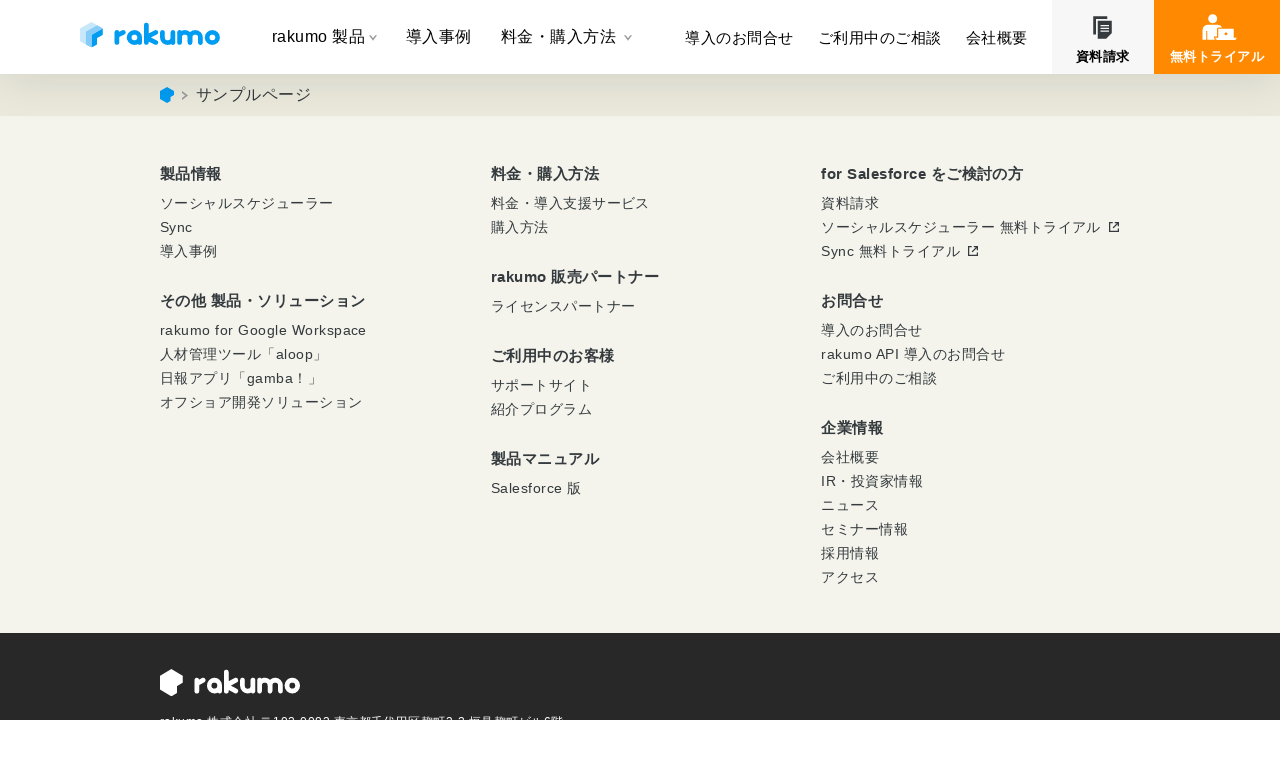

--- FILE ---
content_type: text/html; charset=UTF-8
request_url: https://sf.rakumo.com/sample-page/
body_size: 6615
content:
<!DOCTYPE html>
<html lang="ja">
	<head>
	<meta charset="UTF-8">
	<meta name="viewport" content="width=device-width, initial-scale=1">
	<link rel="shortcut icon" href="https://sf.rakumo.com/wp-content/themes/rakumoSF/assets/img/favicon.png">
	<link rel="icon" href="https://sf.rakumo.com/wp-content/themes/rakumoSF/assets/img/favicon.ico">
	<meta name='robots' content='index, follow, max-image-preview:large, max-snippet:-1, max-video-preview:-1' />
	<style>img:is([sizes="auto" i], [sizes^="auto," i]) { contain-intrinsic-size: 3000px 1500px }</style>
	
<!-- Google Tag Manager for WordPress by gtm4wp.com -->
<script data-cfasync="false" data-pagespeed-no-defer>
	var gtm4wp_datalayer_name = "dataLayer";
	var dataLayer = dataLayer || [];
</script>
<!-- End Google Tag Manager for WordPress by gtm4wp.com -->
	<!-- This site is optimized with the Yoast SEO plugin v26.3 - https://yoast.com/wordpress/plugins/seo/ -->
	<title>サンプルページ - sf.rakumo</title>
	<meta name="description" content="rakumo for Salesforce とは、Salesforce のスケジューラーと連携する製品群です。スケジュールを入力するだけで営業活動を可視化する「rakumo ソーシャルスケジューラー」と Google カレンダーとリアルタイム双方向同期する「rakumo Sync」があります。" />
	<link rel="canonical" href="https://sf.rakumo.com/sample-page/" />
	<meta property="og:locale" content="ja_JP" />
	<meta property="og:type" content="article" />
	<meta property="og:title" content="サンプルページ - sf.rakumo" />
	<meta property="og:description" content="rakumo for Salesforce とは、Salesforce のスケジューラーと連携する製品群です。スケジュールを入力するだけで営業活動を可視化する「rakumo ソーシャルスケジューラー」と Google カレンダーとリアルタイム双方向同期する「rakumo Sync」があります。" />
	<meta property="og:url" content="https://sf.rakumo.com/sample-page/" />
	<meta property="og:site_name" content="sf.rakumo" />
	<meta name="twitter:card" content="summary_large_image" />
	<script type="application/ld+json" class="yoast-schema-graph">{"@context":"https://schema.org","@graph":[{"@type":"WebPage","@id":"https://sf.rakumo.com/sample-page/","url":"https://sf.rakumo.com/sample-page/","name":"サンプルページ - sf.rakumo","isPartOf":{"@id":"https://sf.rakumo.com/#website"},"datePublished":"2023-02-08T09:05:53+00:00","description":"rakumo for Salesforce とは、Salesforce のスケジューラーと連携する製品群です。スケジュールを入力するだけで営業活動を可視化する「rakumo ソーシャルスケジューラー」と Google カレンダーとリアルタイム双方向同期する「rakumo Sync」があります。","breadcrumb":{"@id":"https://sf.rakumo.com/sample-page/#breadcrumb"},"inLanguage":"ja","potentialAction":[{"@type":"ReadAction","target":["https://sf.rakumo.com/sample-page/"]}]},{"@type":"BreadcrumbList","@id":"https://sf.rakumo.com/sample-page/#breadcrumb","itemListElement":[{"@type":"ListItem","position":1,"name":"ホーム","item":"https://sf.rakumo.com/"},{"@type":"ListItem","position":2,"name":"サンプルページ"}]},{"@type":"WebSite","@id":"https://sf.rakumo.com/#website","url":"https://sf.rakumo.com/","name":"sf.rakumo","description":"rakumo (ラクモ)","potentialAction":[{"@type":"SearchAction","target":{"@type":"EntryPoint","urlTemplate":"https://sf.rakumo.com/?s={search_term_string}"},"query-input":{"@type":"PropertyValueSpecification","valueRequired":true,"valueName":"search_term_string"}}],"inLanguage":"ja"}]}</script>
	<!-- / Yoast SEO plugin. -->


<link rel="alternate" type="application/rss+xml" title="sf.rakumo &raquo; フィード" href="https://sf.rakumo.com/feed/" />
<link rel="alternate" type="application/rss+xml" title="sf.rakumo &raquo; コメントフィード" href="https://sf.rakumo.com/comments/feed/" />
<link rel="alternate" type="application/rss+xml" title="sf.rakumo &raquo; サンプルページ のコメントのフィード" href="https://sf.rakumo.com/sample-page/feed/" />
<link rel='stylesheet' id='wp-block-library-css' href='https://sf.rakumo.com/wp-includes/css/dist/block-library/style.min.css?ver=6.8.3' type='text/css' media='all' />
<style id='classic-theme-styles-inline-css' type='text/css'>
/*! This file is auto-generated */
.wp-block-button__link{color:#fff;background-color:#32373c;border-radius:9999px;box-shadow:none;text-decoration:none;padding:calc(.667em + 2px) calc(1.333em + 2px);font-size:1.125em}.wp-block-file__button{background:#32373c;color:#fff;text-decoration:none}
</style>
<style id='global-styles-inline-css' type='text/css'>
:root{--wp--preset--aspect-ratio--square: 1;--wp--preset--aspect-ratio--4-3: 4/3;--wp--preset--aspect-ratio--3-4: 3/4;--wp--preset--aspect-ratio--3-2: 3/2;--wp--preset--aspect-ratio--2-3: 2/3;--wp--preset--aspect-ratio--16-9: 16/9;--wp--preset--aspect-ratio--9-16: 9/16;--wp--preset--color--black: #000000;--wp--preset--color--cyan-bluish-gray: #abb8c3;--wp--preset--color--white: #ffffff;--wp--preset--color--pale-pink: #f78da7;--wp--preset--color--vivid-red: #cf2e2e;--wp--preset--color--luminous-vivid-orange: #ff6900;--wp--preset--color--luminous-vivid-amber: #fcb900;--wp--preset--color--light-green-cyan: #7bdcb5;--wp--preset--color--vivid-green-cyan: #00d084;--wp--preset--color--pale-cyan-blue: #8ed1fc;--wp--preset--color--vivid-cyan-blue: #0693e3;--wp--preset--color--vivid-purple: #9b51e0;--wp--preset--gradient--vivid-cyan-blue-to-vivid-purple: linear-gradient(135deg,rgba(6,147,227,1) 0%,rgb(155,81,224) 100%);--wp--preset--gradient--light-green-cyan-to-vivid-green-cyan: linear-gradient(135deg,rgb(122,220,180) 0%,rgb(0,208,130) 100%);--wp--preset--gradient--luminous-vivid-amber-to-luminous-vivid-orange: linear-gradient(135deg,rgba(252,185,0,1) 0%,rgba(255,105,0,1) 100%);--wp--preset--gradient--luminous-vivid-orange-to-vivid-red: linear-gradient(135deg,rgba(255,105,0,1) 0%,rgb(207,46,46) 100%);--wp--preset--gradient--very-light-gray-to-cyan-bluish-gray: linear-gradient(135deg,rgb(238,238,238) 0%,rgb(169,184,195) 100%);--wp--preset--gradient--cool-to-warm-spectrum: linear-gradient(135deg,rgb(74,234,220) 0%,rgb(151,120,209) 20%,rgb(207,42,186) 40%,rgb(238,44,130) 60%,rgb(251,105,98) 80%,rgb(254,248,76) 100%);--wp--preset--gradient--blush-light-purple: linear-gradient(135deg,rgb(255,206,236) 0%,rgb(152,150,240) 100%);--wp--preset--gradient--blush-bordeaux: linear-gradient(135deg,rgb(254,205,165) 0%,rgb(254,45,45) 50%,rgb(107,0,62) 100%);--wp--preset--gradient--luminous-dusk: linear-gradient(135deg,rgb(255,203,112) 0%,rgb(199,81,192) 50%,rgb(65,88,208) 100%);--wp--preset--gradient--pale-ocean: linear-gradient(135deg,rgb(255,245,203) 0%,rgb(182,227,212) 50%,rgb(51,167,181) 100%);--wp--preset--gradient--electric-grass: linear-gradient(135deg,rgb(202,248,128) 0%,rgb(113,206,126) 100%);--wp--preset--gradient--midnight: linear-gradient(135deg,rgb(2,3,129) 0%,rgb(40,116,252) 100%);--wp--preset--font-size--small: 13px;--wp--preset--font-size--medium: 20px;--wp--preset--font-size--large: 36px;--wp--preset--font-size--x-large: 42px;--wp--preset--spacing--20: 0.44rem;--wp--preset--spacing--30: 0.67rem;--wp--preset--spacing--40: 1rem;--wp--preset--spacing--50: 1.5rem;--wp--preset--spacing--60: 2.25rem;--wp--preset--spacing--70: 3.38rem;--wp--preset--spacing--80: 5.06rem;--wp--preset--shadow--natural: 6px 6px 9px rgba(0, 0, 0, 0.2);--wp--preset--shadow--deep: 12px 12px 50px rgba(0, 0, 0, 0.4);--wp--preset--shadow--sharp: 6px 6px 0px rgba(0, 0, 0, 0.2);--wp--preset--shadow--outlined: 6px 6px 0px -3px rgba(255, 255, 255, 1), 6px 6px rgba(0, 0, 0, 1);--wp--preset--shadow--crisp: 6px 6px 0px rgba(0, 0, 0, 1);}:where(.is-layout-flex){gap: 0.5em;}:where(.is-layout-grid){gap: 0.5em;}body .is-layout-flex{display: flex;}.is-layout-flex{flex-wrap: wrap;align-items: center;}.is-layout-flex > :is(*, div){margin: 0;}body .is-layout-grid{display: grid;}.is-layout-grid > :is(*, div){margin: 0;}:where(.wp-block-columns.is-layout-flex){gap: 2em;}:where(.wp-block-columns.is-layout-grid){gap: 2em;}:where(.wp-block-post-template.is-layout-flex){gap: 1.25em;}:where(.wp-block-post-template.is-layout-grid){gap: 1.25em;}.has-black-color{color: var(--wp--preset--color--black) !important;}.has-cyan-bluish-gray-color{color: var(--wp--preset--color--cyan-bluish-gray) !important;}.has-white-color{color: var(--wp--preset--color--white) !important;}.has-pale-pink-color{color: var(--wp--preset--color--pale-pink) !important;}.has-vivid-red-color{color: var(--wp--preset--color--vivid-red) !important;}.has-luminous-vivid-orange-color{color: var(--wp--preset--color--luminous-vivid-orange) !important;}.has-luminous-vivid-amber-color{color: var(--wp--preset--color--luminous-vivid-amber) !important;}.has-light-green-cyan-color{color: var(--wp--preset--color--light-green-cyan) !important;}.has-vivid-green-cyan-color{color: var(--wp--preset--color--vivid-green-cyan) !important;}.has-pale-cyan-blue-color{color: var(--wp--preset--color--pale-cyan-blue) !important;}.has-vivid-cyan-blue-color{color: var(--wp--preset--color--vivid-cyan-blue) !important;}.has-vivid-purple-color{color: var(--wp--preset--color--vivid-purple) !important;}.has-black-background-color{background-color: var(--wp--preset--color--black) !important;}.has-cyan-bluish-gray-background-color{background-color: var(--wp--preset--color--cyan-bluish-gray) !important;}.has-white-background-color{background-color: var(--wp--preset--color--white) !important;}.has-pale-pink-background-color{background-color: var(--wp--preset--color--pale-pink) !important;}.has-vivid-red-background-color{background-color: var(--wp--preset--color--vivid-red) !important;}.has-luminous-vivid-orange-background-color{background-color: var(--wp--preset--color--luminous-vivid-orange) !important;}.has-luminous-vivid-amber-background-color{background-color: var(--wp--preset--color--luminous-vivid-amber) !important;}.has-light-green-cyan-background-color{background-color: var(--wp--preset--color--light-green-cyan) !important;}.has-vivid-green-cyan-background-color{background-color: var(--wp--preset--color--vivid-green-cyan) !important;}.has-pale-cyan-blue-background-color{background-color: var(--wp--preset--color--pale-cyan-blue) !important;}.has-vivid-cyan-blue-background-color{background-color: var(--wp--preset--color--vivid-cyan-blue) !important;}.has-vivid-purple-background-color{background-color: var(--wp--preset--color--vivid-purple) !important;}.has-black-border-color{border-color: var(--wp--preset--color--black) !important;}.has-cyan-bluish-gray-border-color{border-color: var(--wp--preset--color--cyan-bluish-gray) !important;}.has-white-border-color{border-color: var(--wp--preset--color--white) !important;}.has-pale-pink-border-color{border-color: var(--wp--preset--color--pale-pink) !important;}.has-vivid-red-border-color{border-color: var(--wp--preset--color--vivid-red) !important;}.has-luminous-vivid-orange-border-color{border-color: var(--wp--preset--color--luminous-vivid-orange) !important;}.has-luminous-vivid-amber-border-color{border-color: var(--wp--preset--color--luminous-vivid-amber) !important;}.has-light-green-cyan-border-color{border-color: var(--wp--preset--color--light-green-cyan) !important;}.has-vivid-green-cyan-border-color{border-color: var(--wp--preset--color--vivid-green-cyan) !important;}.has-pale-cyan-blue-border-color{border-color: var(--wp--preset--color--pale-cyan-blue) !important;}.has-vivid-cyan-blue-border-color{border-color: var(--wp--preset--color--vivid-cyan-blue) !important;}.has-vivid-purple-border-color{border-color: var(--wp--preset--color--vivid-purple) !important;}.has-vivid-cyan-blue-to-vivid-purple-gradient-background{background: var(--wp--preset--gradient--vivid-cyan-blue-to-vivid-purple) !important;}.has-light-green-cyan-to-vivid-green-cyan-gradient-background{background: var(--wp--preset--gradient--light-green-cyan-to-vivid-green-cyan) !important;}.has-luminous-vivid-amber-to-luminous-vivid-orange-gradient-background{background: var(--wp--preset--gradient--luminous-vivid-amber-to-luminous-vivid-orange) !important;}.has-luminous-vivid-orange-to-vivid-red-gradient-background{background: var(--wp--preset--gradient--luminous-vivid-orange-to-vivid-red) !important;}.has-very-light-gray-to-cyan-bluish-gray-gradient-background{background: var(--wp--preset--gradient--very-light-gray-to-cyan-bluish-gray) !important;}.has-cool-to-warm-spectrum-gradient-background{background: var(--wp--preset--gradient--cool-to-warm-spectrum) !important;}.has-blush-light-purple-gradient-background{background: var(--wp--preset--gradient--blush-light-purple) !important;}.has-blush-bordeaux-gradient-background{background: var(--wp--preset--gradient--blush-bordeaux) !important;}.has-luminous-dusk-gradient-background{background: var(--wp--preset--gradient--luminous-dusk) !important;}.has-pale-ocean-gradient-background{background: var(--wp--preset--gradient--pale-ocean) !important;}.has-electric-grass-gradient-background{background: var(--wp--preset--gradient--electric-grass) !important;}.has-midnight-gradient-background{background: var(--wp--preset--gradient--midnight) !important;}.has-small-font-size{font-size: var(--wp--preset--font-size--small) !important;}.has-medium-font-size{font-size: var(--wp--preset--font-size--medium) !important;}.has-large-font-size{font-size: var(--wp--preset--font-size--large) !important;}.has-x-large-font-size{font-size: var(--wp--preset--font-size--x-large) !important;}
:where(.wp-block-post-template.is-layout-flex){gap: 1.25em;}:where(.wp-block-post-template.is-layout-grid){gap: 1.25em;}
:where(.wp-block-columns.is-layout-flex){gap: 2em;}:where(.wp-block-columns.is-layout-grid){gap: 2em;}
:root :where(.wp-block-pullquote){font-size: 1.5em;line-height: 1.6;}
</style>
<link rel='stylesheet' id='mytheme-style-css' href='https://sf.rakumo.com/wp-content/themes/rakumoSF/assets/css/common.css' type='text/css' media='all' />
<script type="text/javascript" src="https://ajax.googleapis.com/ajax/libs/jquery/3.2.1/jquery.min.js" id="jquery-js"></script>
<script type="text/javascript" src="https://sf.rakumo.com/wp-content/themes/rakumoSF/assets/js/vendor/fitie.js" id="fitie-js"></script>
<link rel="EditURI" type="application/rsd+xml" title="RSD" href="https://sf.rakumo.com/xmlrpc.php?rsd" />
<link rel='shortlink' href='https://sf.rakumo.com/?p=2' />

<!-- Google Tag Manager for WordPress by gtm4wp.com -->
<!-- GTM Container placement set to manual -->
<script data-cfasync="false" data-pagespeed-no-defer>
	var dataLayer_content = {"pagePostType":"page","pagePostType2":"single-page","pagePostAuthor":"k.suzuki"};
	dataLayer.push( dataLayer_content );
</script>
<script data-cfasync="false" data-pagespeed-no-defer>
(function(w,d,s,l,i){w[l]=w[l]||[];w[l].push({'gtm.start':
new Date().getTime(),event:'gtm.js'});var f=d.getElementsByTagName(s)[0],
j=d.createElement(s),dl=l!='dataLayer'?'&l='+l:'';j.async=true;j.src=
'//www.googletagmanager.com/gtm.js?id='+i+dl;f.parentNode.insertBefore(j,f);
})(window,document,'script','dataLayer','GTM-WJX45R6');
</script>
<!-- End Google Tag Manager for WordPress by gtm4wp.com --><link rel="pingback" href="https://sf.rakumo.com/xmlrpc.php">
	<meta name="google-site-verification" content="YoHT5Ty79dJulYy-i8pWgJ10mGh2Xgk6vI4V4CHGG5k" />
	</head>

<body>
	
<!-- GTM Container placement set to manual -->
<!-- Google Tag Manager (noscript) -->
				<noscript><iframe src="https://www.googletagmanager.com/ns.html?id=GTM-WJX45R6" height="0" width="0" style="display:none;visibility:hidden" aria-hidden="true"></iframe></noscript>
<!-- End Google Tag Manager (noscript) -->	<div class="layout" id="top">
				<h1 class="header-rakumo-logo">
			<a class="header-rakumo-logo__link" href="https://sf.rakumo.com/">
				<img class="header-rakumo-logo__image" src="https://sf.rakumo.com/wp-content/themes/rakumoSF/assets/img/common/logo_rakumo.svg" alt="Salesforceのクラウドグループウェア拡張ツール「rakumo」" width="300" height="56">
			</a>
		</h1>
		<header class="header header-fixed">
			<div class="header-inner">
				<nav class="header-nav">
	<ul class="header-nav__list header-nav__list-sp">
		<li class="header-nav__item menu-item-has-children header-nav__item--pc-on_">
			<span class="header-nav__ttl">rakumo 製品<svg><use class="arrow-1" xlink:href="#arrow-1"></use></svg></span>
			<ul class="header-nav__sub header-nav__sub--salesforce">
				<li class="menu-item header-nav__item"><a href="https://sf.rakumo.com/social-scheduler/" class="header-nav__sub--link">rakumo ソーシャルスケジューラー</a></li>
				<li class="menu-item header-nav__item"><a href="https://sf.rakumo.com/sync/" class="header-nav__sub--link">rakumo Sync</a></li>
			</ul>
		</li>
		<li class="header-nav__item ">
			<a class="header-nav__link" href="https://sf.rakumo.com/casestudy/" title="">導入事例</a>
		</li>
		<li class="header-nav__item menu-item-has-children header-nav__item--price">
			<span class="header-nav__ttl">料金・購入方法 <svg><use class="arrow-1" xlink:href="#arrow-1"></use></svg></span>
			<ul class="header-nav__sub header-nav__sub--price">
				<li class="menu-item header-nav__item"><a href="https://sf.rakumo.com/price/" class="header-nav__sub--link">料金一覧・導入支援</a></li>
				<li class="menu-item header-nav__item"><a href="https://sf.rakumo.com/flow/" class="header-nav__sub--link">購入方法</a></li>
			</ul>
		</li>
		<li class="header-nav__item menu-item-has-children header-nav__item--sp-on">
			<span class="header-nav__ttl">お問合せ <svg><use class="arrow-1" xlink:href="#arrow-1"></use></svg></span>
			<ul class="header-nav__sub">
				<li class="menu-item header-nav__item">
					<a href="https://rakumo.com/form/contact/" class="header-nav__sub--link">導入のお問合せ</a>
				</li>
				<li class="menu-item header-nav__item"><a href="https://help.rakumo.com/r/inquiry-form" class="header-nav__sub--link">ご利用中のご相談</a></li>
			</ul>
		</li>
		<li class="header-nav__item menu-item-has-children header-nav__item--sp-on">
			<a class="header-nav__link" href="https://corporate.rakumo.com/company/" title="">会社概要</a>
		</li>
		<li class="header-nav__item header-nav__item--sp-on">
			<div class="header-nav__cta-item-label">無料でお試しください</div>
			<div class="header-nav__button-group">
				<a href="https://sf.rakumo.com/form/" class="menu-cta-item__link">無料トライアル</a>
				<a href="https://sf.rakumo.com/form/request/" class="menu-cta-item__link menu-cta-item__link--blue">資料請求</a>
			</div>
			<div class="header-nav-button--close">
			</div>
		</li>
	</ul>
	<div class="header-nav-button">
		<div class="header-nav-button__bar">
		</div>
	</div>
	<ul class="header-nav__cta-list">
		<li class="header-nav__item-sub">
			<a href="https://rakumo.com/form/contact/" class="header-nav__item-sub-link">導入のお問合せ</a>
		</li>
		<li class="header-nav__item-sub">
			<a href="https://help.rakumo.com/r/inquiry-form" class="header-nav__item-sub-link">ご利用中のご相談</a>
		</li>
		<li class="header-nav__item-sub">
			<a href="https://corporate.rakumo.com/company/" class="header-nav__item-sub-link" target="_blank" rel="noopener noreferrer">会社概要</a>
		</li>
		<li class="header-nav__cta-item request">
			<a href="https://sf.rakumo.com/form/request/" class="header-nav__cta-item-link request">資料請求</a>
		</li>
		<li class="header-nav__cta-item trial">
			<a href="https://sf.rakumo.com/form/" class="header-nav__cta-item-link trial">無料トライアル</a>
		</li>
	</ul>
</nav>
			</div>
		</header>
		

<div class="container">

<!-- .container --></div>

</main>
	<footer class="footer">
	
<div class="breadcrumb">
	<div class="container">
		<ol class="breadcrumb-inner container-inner">
			<!-- Breadcrumb NavXT 7.4.1 -->
<li class="breadcrumb-item  breadcrumb-item--home"><a href="https://sf.rakumo.com" class="breadcrumb-link breadcrumb-link--home">sf.rakumo</a></li><li class="breadcrumb-item active">サンプルページ</li>		</ol>
	</div>
</div>
		<nav class="footer-nav">
		<div class="container">
			<ul class="footer-nav-wrapper container-inner">
				<li class="footer-nav__col">
					<div>
						<span class="footer-nav__ttl footer-nav-toggle">製品情報</span>
						<ul class="footer-nav__list footer-nav-toggle-inner">
							<li class="footer-nav__item"><a href="https://sf.rakumo.com/social-scheduler/" class="footer-nav__item--link">ソーシャルスケジューラー</a></li>
							<li class="footer-nav__item"><a href="https://sf.rakumo.com/sync/" class="footer-nav__item--link">Sync</a></li>
							<li class="footer-nav__item"><a class="footer-nav__item--link" href="https://sf.rakumo.com/casestudy/">導入事例</a></li>
						</ul>
					</div>
					<div>
						<span class="footer-nav__ttl footer-nav-toggle">その他 製品・ソリューション</span>
						<ul class="footer-nav__list footer-nav-toggle-inner">
							<li class="footer-nav__item"><a class="footer-nav__item--link" href="https://rakumo.com/">rakumo for Google Workspace</a></li>
							<li class="footer-nav__item"><a class="footer-nav__item--link" href="https://aloop.link/">人材管理ツール「aloop」</a></li>
							<li class="footer-nav__item"><a href="https://www.getgamba.com/" class="footer-nav__item--link" target="_blank" rel="noopener noreferrer">日報アプリ「gamba！」</a></li>
							<li class="footer-nav__item"><a href="https://corporate.rakumo.com/offshore-development/" class="footer-nav__item--link" target="_blank" rel="noopener noreferrer">オフショア開発ソリューション</a></li>
						</ul>
					</div>
				</li>

				<li class="footer-nav__col">
					<div>
						<span class="footer-nav__ttl footer-nav-toggle">料金・購入方法</span>
						<ul class="footer-nav__list footer-nav-toggle-inner">
							<li class="footer-nav__item"><a class="footer-nav__item--link" href="https://sf.rakumo.com/price/">料金・導入支援サービス</a></li>
							<li class="footer-nav__item"><a class="footer-nav__item--link" href="https://sf.rakumo.com/flow/">購入方法</a></li>
						</ul>
					</div>
					<div>
						<span class="footer-nav__ttl footer-nav-toggle">rakumo 販売パートナー</span>
						<ul class="footer-nav__list footer-nav-toggle-inner">
							<li class="footer-nav__item"><a href="https://sf.rakumo.com/partner/" class="footer-nav__item--link">ライセンスパートナー</a></li>
						</ul>
					</div>
					<div>
						<span class="footer-nav__ttl footer-nav-toggle">ご利用中のお客様</span>
						<ul class="footer-nav__list footer-nav-toggle-inner">
							<li class="footer-nav__item"><a href="https://help.rakumo.com/" class="footer-nav__item--link">サポートサイト</a></li>
							<li class="footer-nav__item"><a class="footer-nav__item--link" href="https://rakumo.com/customer-program/" target="_blank" rel="noopener noreferrer">紹介プログラム</a></li>
						</ul>
					</div>
					<div>
						<span class="footer-nav__ttl footer-nav-toggle">製品マニュアル</span>
						<ul class="footer-nav__list footer-nav-toggle-inner">
							<li class="footer-nav__item"><a href="https://help.rakumo.com/r/article?site=SH1NFEJ2&id=1" class="footer-nav__item--link">Salesforce 版</a></li>
						</ul>
					</div>
				</li>

				<li class="footer-nav__col">
					<div>
						<span class="footer-nav__ttl footer-nav-toggle">for Salesforce をご検討の方</span>
						<ul class="footer-nav__list footer-nav-toggle-inner">
							<li class="footer-nav__item"><a href="https://sf.rakumo.com/form/request/" class="footer-nav__item--link">資料請求</a></li>
							<li class="footer-nav__item"><a href="https://appexchangejp.salesforce.com/appxListingDetail?listingId=a0N30000009wNCLEA2" class="footer-nav__item--link footer-nav__item--link-icon" target="_blank" rel="noopener noreferrer">ソーシャルスケジューラー 無料トライアル</a></li>
							<li class="footer-nav__item"><a href="https://appexchangejp.salesforce.com/appxListingDetail?listingId=a0N3A00000E9l3nUAB" class="footer-nav__item--link footer-nav__item--link-icon" target="_blank" rel="noopener noreferrer">Sync 無料トライアル</a></li>
						</ul>
					</div>
					<div>
						<span class="footer-nav__ttl footer-nav-toggle">お問合せ</span>
						<ul class="footer-nav__list footer-nav-toggle-inner">
							<li class="footer-nav__item"><a href="https://rakumo.com/form/contact/" class="footer-nav__item--link">導入のお問合せ</a></li>
							<li class="footer-nav__item"><a href="https://help.rakumo.com/r/inquiry-form" class="footer-nav__item--link">rakumo API 導入のお問合せ</a></li>
							<li class="footer-nav__item"><a href="https://help.rakumo.com/r/inquiry-form" class="footer-nav__item--link">ご利用中のご相談</a></li>
						</ul>
					</div>
					<div>
						<span class="footer-nav__ttl footer-nav-toggle">企業情報</span>
						<ul class="footer-nav__list footer-nav-toggle-inner">
							<li class="footer-nav__item"><a href="https://corporate.rakumo.com/company/" class="footer-nav__item--link" target="_blank" rel="noopener noreferrer">会社概要</a></li>
							<li class="footer-nav__item"><a href="https://investor.rakumo.com/ja/ir.html" class="footer-nav__item--link" target="_blank" rel="noopener noreferrer">IR・投資家情報</a></li>
							<li class="footer-nav__item"><a href="https://corporate.rakumo.com/news" class="footer-nav__item--link" target="_blank" rel="noopener noreferrer">ニュース</a></li>
							<li class="footer-nav__item"><a href="https://corporate.rakumo.com/news/seminar/" class="footer-nav__item--link" target="_blank" rel="noopener noreferrer">セミナー情報</a></li>
							<li class="footer-nav__item"><a href="https://corporate.rakumo.com/recruit/" class="footer-nav__item--link" target="_blank" rel="noopener noreferrer">採用情報</a></li>
							<li class="footer-nav__item"><a href="https://corporate.rakumo.com/access" class="footer-nav__item--link" target="_blank" rel="noopener noreferrer">アクセス</a></li>
						</ul>
					</div>
					<!-- <div>
						<span class="footer-nav__ttl footer-nav-toggle">ブログ</span>
						<ul class="footer-nav__list footer-nav-toggle-inner">
							<li class="footer-nav__item"><a href="https://note.com/rakumode/" class="footer-nav__item--link">rakumode</a></li>
						</ul>
					</div> -->
				</li>
			</ul>
		</div>
	</nav>
		<div class="footer-info">
		<div class="container">
			<div class="footer-info__inner">
				<div class="footer-logo">
					<a class="footer-logo__link" href="https://sf.rakumo.com/">
						<img class="footer-logo__image" src="https://sf.rakumo.com/wp-content/themes/rakumoSF/assets/img/common/logo_rakumo_symbol_white.svg" alt="rakumo" width="300" height="57" loading="lazy">
					</a>
				</div>
				<div class="footer-corporate-address">rakumo 株式会社 〒102-0083 東京都千代田区麹町3-2 垣見麹町ビル6階</div>
				<ul class="footer-privacy-policy">
					<li class="footer-privacy-policy__item">
					<a class="footer-privacy-policy__item--link" href="https://rakumo.com/agreement/rakumo/" target="_blank" rel="noopener noreferrer">rakumo利用規約</a>
					</li>
					<li class="footer-privacy-policy__item">
						<a class="footer-privacy-policy__item--link" href="https://rakumo.com/agreement/sfdc/" target="_blank" rel="noopener noreferrer">SFDC利用規約</a>
					</li>
					<li class="footer-privacy-policy__item">
						<a class="footer-privacy-policy__item--link" href="https://rakumo.com/privacy/" target="_blank" rel="noopener noreferrer">プライバシーポリシー</a>
					</li>
					<li class="footer-privacy-policy__item">
						<a class="footer-privacy-policy__item--link" href="https://rakumo.com/privacy-guide/" target="_blank" rel="noopener noreferrer">個人情報保護方針</a>
					</li>
					<li class="footer-privacy-policy__item">
						<a class="footer-privacy-policy__item--link" href="https://rakumo.com/isms/" target="_blank" rel="noopener noreferrer">ISMS について</a>
					</li>
				</ul>
				<div class="footer-partner__logo">
					<img src="https://sf.rakumo.com/wp-content/themes/rakumoSF/assets/img/common/salesforce_partner.svg" alt="selesforce partner" class="footer-partner__logo-img"  width="300" height="88" loading="lazy">
				</div>
			</div>
		</div>
	</div>
	<div class="page-top page-top-js">
		<a href="#top" class="page-top-link">
			<svg><use class="arrow-2" xlink:href="#arrow-2"></use></svg>
		</a>
	</div>
</footer>
<svg xmlns="http://www.w3.org/2000/svg" style="display:none">
	<symbol id="arrow-1" viewBox="0 0 12 8">
		<polygon points="6,4.4 2.7,0 0,0 6,8 12,0 9.3,0"></polygon>
	</symbol>
	<symbol id="arrow-2" viewBox="0 0 27 18.9">
		<polygon points="27,17 24.7,18.9 13.5,4.8 2.3,18.9 0,17 13.5,0"></polygon>
	</symbol>
</svg>
<!-- layout --></div>
<script type="speculationrules">
{"prefetch":[{"source":"document","where":{"and":[{"href_matches":"\/*"},{"not":{"href_matches":["\/wp-*.php","\/wp-admin\/*","\/wp-content\/uploads\/sites\/5\/*","\/wp-content\/*","\/wp-content\/plugins\/*","\/wp-content\/themes\/rakumoSF\/*","\/*\\?(.+)"]}},{"not":{"selector_matches":"a[rel~=\"nofollow\"]"}},{"not":{"selector_matches":".no-prefetch, .no-prefetch a"}}]},"eagerness":"conservative"}]}
</script>
<script type="text/javascript" src="https://sf.rakumo.com/wp-content/plugins/duracelltomi-google-tag-manager/dist/js/gtm4wp-form-move-tracker.js?ver=1.22.1" id="gtm4wp-form-move-tracker-js"></script>
<script type="text/javascript" src="https://sf.rakumo.com/wp-content/themes/rakumoSF/assets/js/vendor/scroll-top.js" id="scroll-top-js"></script>
<script type="text/javascript" src="https://sf.rakumo.com/wp-content/themes/rakumoSF/assets/js/function.js" id="function-js"></script>
</body>
</html>

--- FILE ---
content_type: text/css
request_url: https://sf.rakumo.com/wp-content/themes/rakumoSF/assets/css/common.css
body_size: 16614
content:
/*! normalize.css v8.0.0 | MIT License | github.com/necolas/normalize.css */html{line-height:1.15;-webkit-text-size-adjust:100%}body{margin:0}h1{font-size:2em;margin:.67em 0}hr{box-sizing:content-box;height:0;overflow:visible}pre{font-family:monospace,monospace;font-size:1em}a{background-color:rgba(0,0,0,0)}abbr[title]{border-bottom:none;text-decoration:underline;text-decoration:underline dotted}b,strong{font-weight:bolder}code,kbd,samp{font-family:monospace,monospace;font-size:1em}small{font-size:80%}sub,sup{font-size:75%;line-height:0;position:relative;vertical-align:baseline}sub{bottom:-0.25em}sup{top:-0.5em}img{border-style:none}button,input,optgroup,select,textarea{font-family:inherit;font-size:100%;line-height:1.15;margin:0}button,input{overflow:visible}button,select{text-transform:none}button,[type=button],[type=reset],[type=submit]{-webkit-appearance:button}button::-moz-focus-inner,[type=button]::-moz-focus-inner,[type=reset]::-moz-focus-inner,[type=submit]::-moz-focus-inner{border-style:none;padding:0}button:-moz-focusring,[type=button]:-moz-focusring,[type=reset]:-moz-focusring,[type=submit]:-moz-focusring{outline:1px dotted ButtonText}fieldset{padding:.35em .75em .625em}legend{box-sizing:border-box;color:inherit;display:table;max-width:100%;padding:0;white-space:normal}progress{vertical-align:baseline}textarea{overflow:auto}[type=checkbox],[type=radio]{box-sizing:border-box;padding:0}[type=number]::-webkit-inner-spin-button,[type=number]::-webkit-outer-spin-button{height:auto}[type=search]{-webkit-appearance:textfield;outline-offset:-2px}[type=search]::-webkit-search-decoration{-webkit-appearance:none}::-webkit-file-upload-button{-webkit-appearance:button;font:inherit}details{display:block}summary{display:list-item}template{display:none}[hidden]{display:none}body{font-family:-apple-system,Segoe UI,"游ゴシック体","Yu Gothic",YuGothic,"ヒラギノ角ゴ Pro","Hiragino Kaku Gothic Pro","メイリオ",meiryo,sans-serif;font-size:1rem;font-weight:500;letter-spacing:.03em;font-feature-settings:"palt" 1;-webkit-font-feature-settings:"palt" 1;-moz-font-feature-settings:"palt" 1}@media(max-width: 799px){body{font-weight:normal}}table{font-size:inherit;font:100%}pre,code,kbd,samp,tt{font-family:monospace;*font-size:108%;line-height:100%}*,::after,::before{box-sizing:border-box}ol,ul{list-style:none;list-style-type:none;margin:0;padding:0}a{color:#000;text-decoration:none}a:hover{color:#0a93e6}a:hover svg{fill:#0a93e6}img{width:auto;height:auto}html{font-size:16px}body{font-size:1rem}h1{color:#000;font-size:2rem;margin:0}@media(max-width:799px){h1{font-size:1.7rem}}h2{color:#000;font-size:2rem;margin:0}@media(max-width:799px){h2{font-size:1.7rem}}h3{color:#000;font-size:1.5rem;margin:0}@media(max-width:799px){h3{font-size:1.4rem}}h4{color:#000;font-size:1.25rem;margin:0}@media(max-width:799px){h4{font-size:1rem}}p{color:#000;font-size:1rem;line-height:1.5;margin:0}.layout{padding-top:74px}@media(max-width: 1199px){.layout{padding-top:50px}}.layout.form{padding-top:0}.layout.form-contact{background-color:#f7f7f7}.container{max-width:960px;margin:0 auto;width:100%}.container--small{max-width:760px}.container.global-header{max-width:none}.container.form{max-width:1040px}.small-container{max-width:760px;margin:0 auto;width:100%}.text-link{color:#0a93e6}.text-link:hover{text-decoration:underline}.external-link:after{content:"";background-image:url(../img/common/icon-btn-link-blue.svg);background-repeat:no-repeat;display:inline-block;height:10px;margin-left:.5rem;width:10px}.button-external-link:after{content:"";background-image:url(../img/common/icon-btn-link-white.svg);background-repeat:no-repeat;display:inline-block;height:10px;margin-left:.5rem;width:10px}.button-external-link--l:after{height:12px;width:12px}.br-pc{display:block}@media(max-width:480px){.br-pc{display:none}}.br-tr{display:block}@media(max-width:799px){.br-tr{display:none}}.br-sp{display:none}@media(max-width:480px){.br-sp{display:block}}.bg-beige{background-color:#f4f4ed}.header-rakumo-logo{display:inline-block;font-size:0;line-height:1;margin-left:calc(50% - 47rem);position:fixed;top:22px;width:140px;z-index:105}@media(max-width: 1720px){.header-rakumo-logo{left:5rem;margin:0}}@media(max-width: 1279px){.header-rakumo-logo{left:1rem}}@media(max-width: 1200px){.header-rakumo-logo{top:10px}}@media(max-width:799px){.header-rakumo-logo{margin:.5rem 0 .4rem;top:8px;width:100px}}.header-rakumo-logo--symbol{left:calc(50% - 47rem);margin-left:0;top:8px;width:auto}@media(max-width: 1720px){.header-rakumo-logo--symbol{left:3.875rem}}@media(max-width: 1279px){.header-rakumo-logo--symbol{left:1.875rem}}.header-rakumo-logo__link{display:inline-block}.header-rakumo-logo__image{width:140px}@media(max-width:999px){.header-rakumo-logo__image{width:120px}}@media(max-width:799px){.header-rakumo-logo__image{width:100px}}.header-rakumo-logo__symbol{height:20px;width:17px}.header-rakumo-logo--form{left:calc((100% - 1040px)/2);margin:0;position:absolute;top:24px;width:120px}@media(max-width: 1040px){.header-rakumo-logo--form{left:1rem;top:1rem}}@media(max-width:480px){.header-rakumo-logo--form{width:100px}}.header-rakumo-logo__image-form{height:23px;width:120px}@media(max-width:480px){.header-rakumo-logo__image-form{height:19px;width:100px}}.header{background-color:#fff;box-shadow:0 1px 50px rgba(0,0,0,.12);position:relative;width:100%;z-index:100}.header-fixed{left:0;position:fixed;top:0;transition:.5s;width:100%;z-index:100}.header-inner{align-items:center;display:flex;height:74px;justify-content:space-between;margin-left:calc(50% - 36rem)}@media(max-width: 1720px){.header-inner{margin-left:17rem}}@media(max-width: 1279px){.header-inner{margin-left:12rem}}@media(max-width: 1199px){.header-inner{height:49px;padding-right:1rem}}.header-inner.form{height:54px}.hero-description{bottom:0;left:1rem;position:absolute;right:1rem;top:1rem}.hero-description-inner{align-items:center;display:flex;height:100%;justify-content:space-between;position:relative}@media(max-width:599px){.hero-description-inner{align-items:stretch;flex-direction:column}}.hero-description__lead{font-size:1.25rem;margin-top:1rem}@media(max-width:799px){.hero-description__lead{font-size:1.0625rem;margin-top:0}}@media(max-width:599px){.hero-description__lead{margin-top:2.5rem}}@media(max-width:599px){.hero-description__lead--sf{margin-top:1.5rem}}.hero-description__lead-text{line-height:1.65}.hero-description__lead-text--pc{display:block}@media(max-width:799px){.hero-description__lead-text--pc{display:none}}.hero-description__lead-text--sp{display:none}@media(max-width:799px){.hero-description__lead-text--sp{display:block;margin-top:1.5rem}}@media(max-width:480px){.hero-description__lead-text--sp{margin-top:1rem}}.hero-description-header__logo-img{height:18px}@media(max-width:799px){.hero-description-header__logo-img{height:15px}}@media(max-width:480px){.hero-description-header__logo-img{height:14px}}.hero-description-header__logo-img--sf{margin-bottom:.5rem}.hero-description-header__text{font-size:2.375rem;line-height:1.35;margin-top:1.5rem}@media(max-width:999px){.hero-description-header__text{font-size:2rem}}@media(max-width:799px){.hero-description-header__text{font-size:1.625rem}}@media(max-width:480px){.hero-description-header__text{font-size:1.5rem;margin-top:1rem}}.hero-description-header__text .i-block{display:inline-block}.hero-description-header__text--sf{margin-top:0}.hero-description-txt{font-size:1rem;line-height:1.6;margin-bottom:1.5rem;margin-top:.625rem}@media(max-width:799px){.hero-description-txt{font-size:.875rem;margin-bottom:1rem}}@media(max-width:599px){.hero-description-txt{margin-bottom:1.5rem}}@media(max-width:480px){.hero-description-txt{line-height:1.5;margin-bottom:1.5rem;margin-bottom:1.5rem}}@media(max-width:480px){.hero-description-txt--small{font-size:.875rem}}.hero-description-txt--white{color:#fff}.hero-description-txt--home{font-size:1.125rem;margin-bottom:3rem}@media(max-width:799px){.hero-description-txt--home{font-size:1rem;margin-bottom:.875rem}}@media(max-width:480px){.hero-description-txt--home{font-size:.875rem}}.hero-description-txt--sf{margin-top:.5rem;margin-bottom:1.125rem}@media(max-width:599px){.hero-description-txt--sf{line-height:1.3}}@media(max-width:480px){.hero-description-txt--sf{margin-bottom:1rem}}.hero-description-logo{font-size:0;margin-bottom:1em;position:absolute;width:100%}@media(max-width:799px){.hero-description-logo{font-size:1.1rem}}@media(max-width:599px){.hero-description-logo{position:static}}.hero-description-logo__img{height:28px}@media(max-width:799px){.hero-description-logo__img{height:24px}}@media(max-width:599px){.hero-description-logo__img{height:21px;max-width:100%}}.hero-box__img{align-self:flex-end;margin-bottom:-2.25rem;margin-left:auto;position:relative;vertical-align:bottom}@media(max-width:599px){.hero-box__img{margin:0 auto 1.5rem}}.hero-img{max-width:464px}@media(max-width:999px){.hero-img{max-width:400px}}@media(max-width:799px){.hero-img{max-width:320px}}@media(max-width:599px){.hero-img{margin:0 auto;max-height:160px;max-width:100%}}@media(max-width:480px){.hero-button{text-align:center}}.hero-tagline{bottom:1rem;display:flex;flex-direction:column;justify-content:center;left:1rem;position:absolute;right:1rem;text-align:center;top:1rem}@media(max-width:799px){.hero-tagline{top:3rem}}.hero-tagline.hero-home-tagline{justify-content:flex-start;top:4rem}@media(min-width:600px){.hero-tagline.hero-home-tagline{left:3rem;margin:auto;max-width:960px;right:3rem;text-align:left;top:5rem}}@media(max-width:599px){.hero-tagline.hero-home-tagline{top:3rem}}@media(max-width:799px){.hero-tagline.hero-salesforce-tagline{top:2rem}}@media(max-width:480px){.hero-tagline.hero-salesforce-tagline{top:1.5rem}}@media(max-width:799px){.hero-tagline.hero-flow-tagline{top:1.5rem}}@media(max-width:799px){.hero-tagline.hero-partner-tagline{top:1.5rem}}.hero-tagline .hero-partner-tagline__title{color:#fff}@media(max-width:599px){.hero-tagline .hero-partner-tagline__title{font-size:1.5rem}}.hero-tagline__title{display:block;font-size:2.5rem;line-height:1.35}@media(max-width:999px){.hero-tagline__title{font-size:2.25rem}}@media(max-width:799px){.hero-tagline__title{font-size:2rem;line-height:1.5}}@media(max-width:599px){.hero-tagline__title{font-size:1.5rem;text-align:left}}.hero-tagline-img{height:50px;margin-top:.25rem}@media(max-width:799px){.hero-tagline-img{height:44px}}@media(max-width:599px){.hero-tagline-img{display:none}}.hero-tagline-img-box{margin-bottom:2rem}@media(max-width:799px){.hero-tagline-img-box{margin-bottom:1.5rem}}@media(max-width:599px){.hero-tagline-img-box{margin-bottom:1.25rem}}.hero-tagline-img__inner{position:relative}.hero-tagline-img--salesforce{height:65px}@media(max-width:799px){.hero-tagline-img--salesforce{height:55px}}.hero-salesforce-item{height:384px}@media(max-width:799px){.hero-salesforce-item{height:304px}}.hero-salesforce-bg{background-position:center;background-size:cover;height:384px}@media(max-width:799px){.hero-salesforce-bg{height:304px}}.hero-flow-item{background-color:#f4f4ed;height:224px}@media(max-width:799px){.hero-flow-item{height:194px}}@media(max-width:480px){.hero-flow-item{height:170px}}.hero-flow-bg{background-position:center;background-size:cover;height:320px}@media(max-width:799px){.hero-flow-bg{height:182px}}.hero-partner-item{height:320px}@media(max-width:799px){.hero-partner-item{height:182px}}.hero-partner-bg{background-position:center;background-size:cover;height:320px}@media(max-width:799px){.hero-partner-bg{height:182px}}.hero{position:relative}.hero-bg{position:relative}.hero-home-bg{background-position:center;background-size:cover;height:432px}@media(max-width:599px){.hero-home-bg{height:304px}}.footer-nav{background-color:#f4f4ed;padding:3rem 0}@media(max-width:999px){.footer-nav{padding:3rem 1rem}}@media(max-width:799px){.footer-nav{padding:0}}@media(min-width:800px){.footer-nav-wrapper{display:flex;margin:-2rem -1rem 0}}.footer-nav__ttl{color:#343a3d;display:block;font-size:.9375rem;line-height:1.3;margin-top:2rem}@media(max-width:799px){.footer-nav__ttl{margin-top:0}}.footer-nav__col{flex-basis:0;flex-grow:1;max-width:100%;padding-left:1rem;padding-right:1rem}.footer-nav__item{margin-top:.5rem}@media(max-width:799px){.footer-nav__item{margin-top:1rem}}@media(max-width:799px){.footer-nav__item:first-child{margin-top:0rem}}.footer-nav__item--space{margin-top:1.5rem}@media(max-width:799px){.footer-nav__item-text{display:inline-block;margin-bottom:.5rem}}.footer-nav__item--link{color:#343a3d}@media(max-width:799px){.footer-nav__item--link br{display:none}}.footer-nav__item--link-icon:after{content:"";background-image:url(../img/common/icon-btn-link.svg),url(../img/common/icon-btn-link-blue.svg);background-repeat:no-repeat;background-size:contain,0 0;display:inline-block;height:10px;margin-left:.5rem;width:10px}.footer-nav__item--link-icon:hover:after{background-size:0 0,contain}.footer-nav__list{margin-top:.75rem;font-size:.875rem}.footer-nav__list--group{margin:.5rem 0 1rem .75rem}.footer-nav-toggle{font-weight:bold}@media(min-width:800px){.footer-nav-toggle{pointer-events:none}}@media(max-width:799px){.footer-nav-toggle{border-top:1px solid #eae9dc;display:block;padding:1rem 12px 1rem 0;position:relative}.footer-nav-toggle:before{background-color:#cccabc;content:"";display:block;height:9px;position:absolute;right:12px;top:23px;width:1px}.footer-nav-toggle:after{background-color:#cccabc;content:"";display:block;height:1px;position:absolute;right:8px;top:27px;width:9px}.footer-nav-toggle-show:before{transform:translate(0, 8px) rotatez(45deg);top:16px}.footer-nav-toggle-show:after{transform:translate(0, 8px) rotatez(45deg);top:20px}}@media(max-width:799px){.footer-nav-toggle-inner{display:none;margin:0;padding-top:1px;padding-bottom:1rem}}@media(max-width:799px){.footer-nav__col:nth-child(2){margin-top:0}}.header-nav-button{box-sizing:border-box;cursor:pointer;height:16px;position:relative;padding:22px;width:25px}.header-nav-button:before{background-color:#282828;content:"";display:block;height:2px;margin:auto;right:0;position:absolute;top:14px;width:25px}.header-nav-button:after{background-color:#000;bottom:12px;content:"";display:block;height:2px;margin:auto;position:absolute;right:0;width:25px}.header-nav-button__bar{background-color:#000;height:2px;margin:auto;position:absolute;right:0;top:50%;width:25px}@media(min-width: 1200px){.header-nav-button{display:none}}.header-nav-button.active:before{transform:translate(0, 8px) rotatez(45deg)}.header-nav-button.active:after{transform:translate(0, -8px) rotatez(-45deg)}.header-nav-button.active .header-nav-button__bar{visibility:hidden}.header-nav-button--close{box-sizing:border-box;cursor:pointer;height:16px;margin-left:auto;margin-right:1rem;padding:22px;position:relative;width:25px}.header-nav-button--close:before{background-color:#282828;content:"";display:block;height:2px;margin:auto;position:absolute;right:0;transform:translate(0, 8px) rotatez(45deg);top:14px;width:25px}.header-nav-button--close:after{background-color:#000;bottom:12px;content:"";display:block;height:2px;margin:auto;position:absolute;right:0;transform:translate(0, -8px) rotatez(-45deg);width:25px}.header-nav{display:flex;justify-content:space-between;max-width:100%}@media(max-width: 1199px){.header-nav{margin-left:auto;width:auto}}.header-nav__list{align-items:center;display:flex;justify-content:space-between;margin-right:2.5rem;width:360px}@media(max-width: 1279px){.header-nav__list{margin-right:1.5rem}}@media(max-width: 1199px){.header-nav__list{display:block;margin-top:0}}@media(max-width: 1199px){.header-nav__list-sp{display:none}}.header-nav__list-group{justify-content:space-between;margin-top:.75rem;padding-left:2.5rem;right:0;width:calc(50% + 47rem)}@media(max-width: 1720px){.header-nav__list-group{width:calc(100% - 4rem)}}@media(max-width: 1279px){.header-nav__list-group{padding-left:4.5rem;width:100%}}@media(max-width: 1199px){.header-nav__list-group{display:none}}.header-nav__list-group .header-nav__list{margin-right:0;margin-top:0}.header-nav__list-group .header-nav__list:first-child{width:420px}.header-nav__list-group .menu-item-has-children:hover .header-nav__ttl:after{content:none}.header-nav__list-group .header-nav__link:hover:after{content:none}.header-nav__cta-list{align-items:center;display:flex;height:100%;min-width:234px;position:absolute;right:0;top:0}@media(max-width: 1199px){.header-nav__cta-list{display:none}}.header-nav__item{font-size:1rem}@media(max-width: 1199px){.header-nav__item:not(:last-child){border-bottom:1px solid #eee}}.header-nav__item.current-page-ancestor .header-nav__ttl,.header-nav__item.current-page-ancestor .header-nav__link,.header-nav__item.current-post-ancestor .header-nav__ttl,.header-nav__item.current-post-ancestor .header-nav__link,.header-nav__item.current-menu-item .header-nav__ttl,.header-nav__item.current-menu-item .header-nav__link{position:relative}@media(min-width: 1200px){.header-nav__item.current-page-ancestor .header-nav__ttl:after,.header-nav__item.current-page-ancestor .header-nav__link:after,.header-nav__item.current-post-ancestor .header-nav__ttl:after,.header-nav__item.current-post-ancestor .header-nav__link:after,.header-nav__item.current-menu-item .header-nav__ttl:after,.header-nav__item.current-menu-item .header-nav__link:after{background-color:#ff8a01;bottom:7px;content:"";height:2px;left:0;position:absolute;right:0;transition:.2s;width:100%}}@media(min-width: 1200px){.header-nav__item.current-page-ancestor .header-nav__link:after,.header-nav__item.current-post-ancestor .header-nav__link:after,.header-nav__item.current-menu-item .header-nav__link:after{bottom:4px}}.header-nav__item--sp-on{display:none}@media(max-width: 1199px){.header-nav__item--sp-on{display:block}}@media(max-width: 1199px){.header-nav__item.request{border-bottom:none}}.header-nav__item.trial{background-color:#ff8a01;margin-left:auto;margin-right:0}.header-nav__item-sub{font-size:.9375rem;margin-right:1.5rem}@media(max-width:999px){.header-nav__item-sub{margin-right:.75rem}}.header-nav__item-sub-link{display:block;display:inline;padding-bottom:10px;padding-top:10px}.header-nav__item-sub-link:hover{color:#0a93e6}.header-nav__item-sub-link.request{font-size:.875rem;font-weight:700;padding-left:2.125rem;padding-right:1rem;padding-top:1rem;position:relative}.header-nav__item-sub-link.request:before{content:"";background-image:url(../img/common/navi_icon_document.svg),url(../img/common/navi_icon_document_blue.svg);background-repeat:no-repeat;background-size:contain,0 0;display:inline-block;height:27px;left:0;position:absolute;top:6px;width:36px}.header-nav__item-sub-link.request:hover:before{background-size:0 0,contain}.header-nav__cta-item{font-size:.8125rem;font-weight:700;height:100%}.header-nav__cta-item.no-icon{padding-top:18px;padding:0}@media(max-width: 1199px){.header-nav__cta-item.no-icon{display:none !important}}.header-nav__cta-item.no-icon:before{content:none}.header-nav__cta-item-label{font-size:.9375rem;font-weight:700;margin-bottom:1.5rem}@media(max-width: 1199px){.header-nav__cta-item-label{color:#343a3d;font-size:1.125rem;margin-top:1rem;text-align:center}.header-nav__cta-item-label:before{content:"";background-image:url(../img/common/navi_icon_trial02_gray.svg);background-repeat:no-repeat;display:inline-block;height:35px;margin-right:1rem;position:relative;top:5px;width:47px}}@media(max-width:480px){.header-nav__cta-item-label{font-size:.9375rem}.header-nav__cta-item-label:before{height:31px;margin-right:.5rem;width:43px}}.header-nav__cta-item-link{width:100%;align-items:center;cursor:pointer;display:flex;flex-direction:column;height:100%;justify-content:flex-end;padding:0 1rem 10px;position:relative}.header-nav__cta-item-link.trial{background-color:#ff8a01;color:#fff}.header-nav__cta-item-link.trial:before{content:"";background-image:url(../img/common/navi_icon_trial01.svg),url(../img/common/navi_icon_trial02.svg);background-repeat:no-repeat;background-size:contain,0 0;display:block;height:44px;width:47px}.header-nav__cta-item-link.trial:hover{background-color:#ffba00}.header-nav__cta-item-link.trial:hover:before{background-size:0 0,contain}.header-nav__cta-item-link.request{background-color:#f7f7f7;width:102px}.header-nav__cta-item-link.request:before{content:"";background-image:url(../img/common/navi_icon_document.svg),url(../img/common/navi_icon_document_blue.svg);background-repeat:no-repeat;background-size:contain,0 0;display:block;height:44px;width:47px}.header-nav__cta-item-link.request:hover{background-color:rgba(102,179,255,.15)}.header-nav__cta-item-link.request:hover:before{background-size:0 0,contain}.header-nav__ttl{padding-bottom:20px}@media(max-width: 1199px){.header-nav__ttl{display:block;padding:1rem 1rem 1rem 1.5rem}}@media(max-width:480px){.header-nav__ttl{padding-left:1rem}}.header-nav__sub{background-color:#fff;border-radius:2px;box-shadow:0 2px 16px rgba(0,0,0,.1);height:0;left:50%;min-width:140px;opacity:0;overflow:hidden;position:absolute;top:36px;transition:.2s linear;transform:translateX(-50%);visibility:hidden;z-index:6}@media(max-width: 1199px){.header-nav__sub{border:none;border-radius:0;box-shadow:none;display:none;height:auto;opacity:1;position:static;transition:unset;transform:none;visibility:visible}}.header-nav__sub--salesforce{min-width:280px}.header-nav__sub--price{min-width:188px}.header-nav__sub--link{background-color:#fff;color:#343a3d;display:block;padding:1rem 1rem;text-align:left}@media(max-width: 1199px){.header-nav__sub--link{background-color:rgba(0,0,0,0);padding:1rem 1rem 1rem 2.5rem;position:relative;text-align:left}.header-nav__sub--link:after{background-image:url(../img/common/arrow3_blue.svg);background-repeat:no-repeat;content:"";display:inline-block;height:12px;margin-top:1px;position:absolute;right:1.5rem;width:8px}}@media(max-width:480px){.header-nav__sub--link{display:block}.header-nav__sub--link:after{right:1rem}}.header-nav__sub--link:hover{background-color:#009cf2;color:#fff;transition:.2s linear}.header-nav__sub--link-label{font-weight:700;margin-bottom:10px;padding-bottom:6px;padding-top:6px}.header-nav__sub--link-label:hover{background-color:rgba(0,0,0,0);color:#0a93e6}.header-nav__sub--link-current{background-color:#009cf2;color:#fff}.header-nav__sub--link-button{border:1px solid #ff8a01;border-radius:20px;color:#ff8a01;padding:.25rem .75rem .125rem}@media(max-width: 1199px){.header-nav__sub--link-button{background-color:#ff8a01;border-radius:30px;color:#fff;text-align:center;width:240px}}@media(max-width:480px){.header-nav__sub--link-button{margin-bottom:1.5rem}}@media(max-width: 1199px){.header-nav__sub--show{background-color:rgba(244,244,237,.4);border-top:1px solid #eee;letter-spacing:-0.5em;opacity:1;overflow:visible;transition:unset;visibility:visible}}.header-nav__sub .header-nav__item{margin:0}.header-nav__sub-list .header-nav__item{font-size:.875rem}.header-nav__sub-list .header-nav__sub--link{align-items:center;border-radius:2px;display:flex;margin-bottom:.125rem;padding:.5rem .75rem}.header-nav__link{padding-bottom:16px}@media(max-width: 1199px){.header-nav__link{display:block;padding:1rem 1rem 1rem 1.5rem}.header-nav__link:after{background-image:url(../img/common/arrow3_blue.svg);background-repeat:no-repeat;content:"";display:inline-block;height:12px;margin-top:1px;position:absolute;right:1.5rem;width:8px}}@media(max-width:480px){.header-nav__link{padding-left:1rem}.header-nav__link:after{right:1rem}}.header-nav__link:hover .header-nav__link-sub{color:#0a93e6}@media(min-width: 1200px){.header-nav__link{position:relative}.header-nav__link:after{background-color:rgba(0,0,0,0);bottom:3px;content:"";height:2px;left:0;position:absolute;right:0;transition:.2s;width:100%}.header-nav__link-active:after,.header-nav__link:hover:after{background-color:#0a93e6}}.header-nav__link-img{height:17px}.header-nav.open .header-nav__list-sp{border-top:1px solid #eee;background-color:#fff;box-sizing:border-box;display:block;height:calc(100vh - 49px);left:0;margin-bottom:4rem;overflow-y:auto;-webkit-overflow-scrolling:touch;overflow-scrolling:touch;padding:0 0 4rem;position:absolute;top:50px;width:100%;z-index:99}.header-nav__button-group{display:flex;margin:2rem auto;max-width:600px;justify-content:space-between;padding-left:1rem;padding-right:1rem}@media(max-width:599px){.header-nav__button-group{max-width:470px}}@media(max-width:480px){.header-nav__button-group{align-items:center;flex-direction:column}}.menu-item{border-bottom:1px solid #eee;letter-spacing:.03em;font-size:.875rem}@media(max-width: 1199px){.menu-item{font-size:.9375rem}}@media(max-width: 1199px){.menu-item:not(.header-nav__item--sp-on){display:inline-block;width:50%}}@media(max-width:480px){.menu-item:not(.header-nav__item--sp-on){display:block;width:100%}}.menu-item-has-children{cursor:pointer;position:relative}@media(min-width: 1200px){.menu-item-has-children:hover .header-nav__sub{height:auto;opacity:1;transition:.2s linear;visibility:visible}.menu-item-has-children:hover .header-nav__ttl{color:#0a93e6;position:relative}.menu-item-has-children:hover .header-nav__ttl:after{background-color:#0a93e6;bottom:7px;content:"";height:2px;left:0;position:absolute;right:0;transition:.2s;width:100%}.menu-item-has-children:hover .header-nav__link-sub{color:#0a93e6}}@media(min-width: 1200px){.menu-item-has-children:hover .header-nav__ttl svg{fill:#0a93e6}}@media(min-width: 1200px){.menu-item-has-children.current-menu-item:hover .header-nav__ttl:after{background-color:#ff8a01}}.menu-item-has-children .header-nav__ttl svg{display:inline-block;fill:#999;height:6px;margin-left:.2rem;vertical-align:middle;width:8px}@media(max-width: 1199px){.menu-item-has-children .header-nav__ttl svg{display:none}}@media(max-width: 1199px){.menu-item-has-children .header-nav__ttl:before{background-image:none;background-color:#009cf2;content:"";display:block;height:10px;position:absolute;right:27px;top:23px;width:2px}.menu-item-has-children .header-nav__ttl:after{background-color:#009cf2;content:"";display:block;height:2px;position:absolute;right:23px;top:27px;width:10px}.menu-item-has-children .header-nav__ttl.header-nav__link:after{top:26px}.menu-item-has-children .header-nav__ttl.open:before{content:none}}@media(max-width:480px){.menu-item-has-children .header-nav__ttl:before{right:19px}.menu-item-has-children .header-nav__ttl:after{right:15px}}.menu-cta-item__link{align-items:center;background-color:#ff8a01;border-radius:2px;color:#fff;display:flex;font-weight:700;height:46px;justify-content:center;text-align:center;width:247px}@media(max-width: 1199px){.menu-cta-item__link{background-color:#ff8a01;color:#fff;max-width:100%}}@media(max-width:599px){.menu-cta-item__link{width:197px}}.menu-cta-item__link:hover{background-color:#ffba00;color:#fff}.menu-cta-item__link:hover svg{fill:#fff}@media(max-width:599px){.menu-cta-item__link:not(:last-child){margin-bottom:1rem}}.menu-cta-item__link--blue{background-color:#009cf2}.menu-cta-item__link--blue svg{fill:#009cf2}.footer{margin-top:0;overflow:hidden;position:relative}.footer-logo{display:inline-block;margin-top:1rem;margin-bottom:.875rem;vertical-align:bottom;width:140px}@media(max-width:799px){.footer-logo{margin-top:.875rem;width:120px}}.footer-logo__image{max-height:37px}.footer--form{margin-top:5rem}@media(max-width:799px){.footer--form{margin-top:2.5rem}}.footer-info{background-color:#282828;padding-top:1.25rem;padding-bottom:2rem}@media(max-width:999px){.footer-info{padding-left:1rem}}@media(max-width:799px){.footer-info{padding-right:1rem;padding-bottom:3rem}}.footer-corporate-address{color:#fff;font-size:.75rem;line-height:1.4;margin-bottom:1rem}@media(max-width:799px){.footer-corporate-address{margin-bottom:1rem}}.footer-privacy-policy{font-size:.75rem;line-height:1.8;margin-bottom:1.5rem}@media(max-width: 1440px){.footer-privacy-policy{width:calc(100% - 320px)}}@media(max-width:999px){.footer-privacy-policy{width:calc(100% - 150px)}}@media(max-width:799px){.footer-privacy-policy{margin-bottom:1rem;width:100%}}.footer-privacy-policy__item{display:inline-block}.footer-privacy-policy__item--link{color:#fff}.footer-privacy-policy__item:not(:last-child):after{content:"|";color:#fff;display:inline-block;padding-right:.5rem;padding-left:.5rem}.footer-copyright{color:#fff;font-size:.75rem}.footer-partner__logo{bottom:1.75rem;position:absolute;right:2rem}@media(max-width:999px){.footer-partner__logo{right:1rem}}@media(max-width:799px){.footer-partner__logo{bottom:1rem}}.footer-partner__logo-img{height:40px}@media(max-width:999px){.footer-partner__logo-img{height:30px}}.footer-isms__logo-image{height:89px;margin-bottom:1rem}.casestudy-card{border-bottom:1px solid #eae9dc;box-shadow:0 2px 8px rgba(0,0,0,.1);margin:1rem .75rem;max-width:304px;word-wrap:break-word;width:100%}@media(max-width:799px){.casestudy-card{max-width:none;padding:1rem}}@media(max-width:599px){.casestudy-card{margin-bottom:1rem;margin-left:0;margin-right:0;padding:0}}.casestudy-card__img-box{height:100%;max-height:160px;overflow:hidden;width:100%}@media(max-width:799px){.casestudy-card__img-box{max-height:197px;max-width:331px}}@media(max-width:599px){.casestudy-card__img-box{max-height:160px;max-width:none}}.casestudy-card__img{display:block;transition-duration:.1s;width:100%}@media(max-width:799px){.casestudy-card__img{height:197px;object-fit:cover}}@media(max-width:599px){.casestudy-card__img{height:auto}}.casestudy-card-body{padding:1rem}@media(max-width:799px){.casestudy-card-body{padding:0 0 0 1.5rem}}@media(max-width:599px){.casestudy-card-body{padding:1.5rem 1rem 1.5rem 1rem}}.casestudy-card__ttl{color:#282828;font-size:1rem;line-height:1.6;margin:0}@media(max-width:799px){.casestudy-card__ttl{line-height:1.5}}.casestudy-card__company{font-size:.875rem;font-weight:700;margin-top:1.5rem}@media(max-width:799px){.casestudy-card__company{line-height:1.3rem;margin-top:1.125rem}}@media(max-width:799px){.casestudy-card__company{margin-top:1rem}}.casestudy-card__txt{color:#666;display:flex;flex-wrap:wrap;font-size:.75rem;margin-top:.625rem}.casestudy-card__txt-item{border:solid 1px #87ccf8;border-radius:15px;display:block;line-height:1.4;margin-bottom:.5rem;margin-right:.25rem;padding:1px 10px}.casestudy-card__txt-item-p{background-color:#ebf4ff;border:none;color:#343a3d}.casestudy-card__link{display:block}.casestudy-card__link:focus{outline:none}@media(max-width:799px){.casestudy-card__link{display:flex}}@media(max-width:599px){.casestudy-card__link{display:block}}.casestudy-card:hover{box-shadow:0 3px 12px rgba(0,0,0,.15);transition:.1s}.casestudy-card:hover .casestudy-card__ttl{color:#0a93e6}.casestudy-card:hover .casestudy-card__img{transform:scale(1.05)}.casestudy-card:focus{outline:none}.casestudy-group{display:flex;flex-direction:column;flex-flow:row wrap;margin:2.5rem -0.75rem 0}@media(max-width:799px){.casestudy-group{margin-left:0;margin-right:0}}.casestudy-group--col2{flex-wrap:nowrap}.casestudy-group--col2 .casestudy-card{max-width:468px}@media(max-width:799px){.casestudy-group--col2 .casestudy-card{max-width:none}}.casestudy-group--col2 .casestudy-card__img-box{max-height:207px}@media(max-width:799px){.casestudy-group--col2 .casestudy-card__img-box{max-height:197px;max-width:none}}.casestudy-group--col2 .casestudy-card__company{margin-top:1.125rem}.casestudy-group--col1 .casestudy-card{max-width:none;padding:1rem 2rem 1rem 1rem}@media(max-width:799px){.casestudy-group--col1 .casestudy-card{padding-right:1rem}}@media(max-width:599px){.casestudy-group--col1 .casestudy-card{padding:0}}.casestudy-group--col1 .casestudy-card__link{display:flex}@media(max-width:599px){.casestudy-group--col1 .casestudy-card__link{display:block}}.casestudy-group--col1 .casestudy-card__img-box{max-height:185px;max-width:352px}@media(max-width:799px){.casestudy-group--col1 .casestudy-card__img-box{max-height:197px;max-width:331px}}@media(max-width:599px){.casestudy-group--col1 .casestudy-card__img-box{max-width:none}}.casestudy-group--col1 .casestudy-card-body{padding:.5rem 0 .5rem 2rem}@media(max-width:799px){.casestudy-group--col1 .casestudy-card-body{padding:0 0 0 1.5rem}}@media(max-width:599px){.casestudy-group--col1 .casestudy-card-body{padding:1.5rem 1rem 1.5rem 1rem}}.casestudy-group--col1 .casestudy-card__company{margin-top:1.125rem}@media(max-width:799px){.casestudy-group--col1 .casestudy-card__company{margin-top:1rem}}.casestudy{margin-top:4rem;position:relative}@media(max-width:999px){.casestudy{padding-left:1rem;padding-right:1rem}}@media(max-width:799px){.casestudy{margin-top:3.5rem}}.casestudy-header{margin-left:1px;margin-right:1px;text-align:center}.casestudy-button{margin-top:3rem}.casestudy--three{margin-top:5rem}@media(max-width:799px){.casestudy--three{margin-top:4rem}}.casestudy--list{margin-top:2rem}@media(max-width:799px){.casestudy--list{margin-top:-1.5rem}}.casestudy#case{margin-top:-1rem;padding-top:5rem}.casestudy-list-header__title{margin-top:5rem;text-align:center}@media(max-width:480px){.casestudy-list-header__title{font-size:1.25rem}}.flow-ttl{align-items:center;display:flex;width:275px}@media(max-width:799px){.flow-ttl{width:100%}}.flow-ttl__img{height:72px;margin-right:1.5rem;width:72px}@media(max-width:799px){.flow-ttl__img{height:56px;width:56px}}.flow-ttl__txt{color:#0a93e6;display:block;font-size:1.25rem;font-weight:700}@media(max-width:799px){.flow-ttl__txt{font-size:1.125rem}}.flow-item{border:1px solid #87ccf8;border-radius:6px;padding:1.5rem;position:relative}.flow-item:not(:last-child){margin-bottom:5.25rem}@media(max-width:799px){.flow-item:not(:last-child){margin-bottom:3.5rem}}.flow-item:not(:last-child):after{background-image:url(../img/common/arrow11.svg);background-repeat:no-repeat;background-size:cover;background-position:0 0;bottom:-3.5rem;content:"";display:inline-block;height:22px;left:50%;margin-left:-23px;position:absolute;width:46px}@media(max-width:799px){.flow-item:not(:last-child):after{bottom:-2.45rem;height:17px;margin-left:-18px;width:36px}}.flow-item--more{align-items:center;background-color:rgba(235,244,255,.5);border:none;display:flex;flex-direction:column;font-weight:700}.flow-item--more .flow-list{margin-bottom:1.5rem;margin-top:2rem}.flow-item--more .flow-list__item:before{background-color:#000}.flow-item__title{color:#0a93e6;font-size:1.5rem;font-weight:700;line-height:1.4;margin-top:1.5rem;text-align:center}@media(max-width:799px){.flow-item__title{font-size:1.25rem}}@media(max-width:480px){.flow-item__title{font-size:1.125rem;margin-top:1.25rem;text-align:left}}.flow-item__inner{align-items:flex-start;display:flex}@media(max-width:799px){.flow-item__inner{flex-direction:column}}.flow-item__inner:not(:first-of-type){margin-top:1.5rem}.flow-item__inner.col2{margin-left:6rem;margin-right:6rem;margin-top:1rem}@media(max-width:799px){.flow-item__inner.col2{margin-left:0;margin-right:0}}.flow-item__inner.col2 .button-wrapper--flow{width:50%}@media(max-width:799px){.flow-item__inner.col2 .button-wrapper--flow{width:100%}}@media(max-width:480px){.flow-item__inner.col2 .button-wrapper--flow{margin-left:-0.5rem;margin-right:-0.5rem;width:calc(100% + 1rem)}}.flow-body{background-color:#fff;padding:1.5rem 0;width:calc(100% - 275px)}@media(max-width:799px){.flow-body{width:100%}}.flow__label{color:#343a3d;font-weight:700;line-height:1.4;margin-bottom:1.5rem}.flow__label-highlight{background:linear-gradient(rgba(0, 0, 0, 0) 50%, #FFE600 50%)}.flow-list{margin-left:1rem}.flow-list__item{line-height:1.5;position:relative}@media(max-width:480px){.flow-list__item{font-size:.875rem}}.flow-list__item:before{background-color:#0a93e6;border-radius:6px;content:"";display:inline-block;height:6px;left:-12px;position:absolute;top:8px;width:6px}.flow-list__item:not(:last-child){margin-bottom:1rem}.flow__text-note{font-size:.75rem;margin-top:1rem}.flow-section{padding-left:1rem;padding-right:1rem}.flow-group{margin-bottom:8rem}@media(max-width:799px){.flow-group{margin:0 auto 4rem;max-width:600px}}.flow-lead-txt{color:#343a3d;font-size:1.25rem;font-weight:700;line-height:1.4;margin:4rem 0 3rem}@media(max-width:799px){.flow-lead-txt{margin:3rem auto 1.5rem;max-width:600px}}@media(max-width:480px){.flow-lead-txt{font-size:1.125rem;text-align:left}}.download{margin-bottom:2rem;margin-top:2rem}.download-item{background-color:#f4f4ed;border:2px solid rgba(0,0,0,0);border-radius:8px}.download-item:not(:last-child){margin-bottom:1rem}.download-item:hover{background-color:#eae9dc;border:2px solid #87ccf8}.download-link{display:flex;padding:1.5rem}@media(max-width:799px){.download-link{padding:1.25rem}}@media(max-width:480px){.download-link{display:block;padding:1rem}}.download-img-box{text-align:center;width:33.3333333333%}@media(max-width:480px){.download-img-box{margin-bottom:1rem;width:100%}}.download-img{max-height:140px;max-width:100%}.download-img--border{border:1px solid #ddd}.download-detail-box{margin-left:1.5rem;position:relative;width:66.6666666667%}@media(max-width:799px){.download-detail-box{margin-left:1.25rem}}@media(max-width:480px){.download-detail-box{margin-left:0;width:100%}}.download__text-blue{color:#0a93e6;font-weight:700;line-height:1.4;margin-bottom:1rem}.download__text-blue:after{background-image:url(../img/common/arrow3_blue.svg);background-repeat:no-repeat;content:"";display:inline-block;height:14px;left:.5rem;position:relative;top:2px;width:10px}.download__text{font-size:.875rem;margin-bottom:2rem}.download__text-small{bottom:0;color:#343a3d;font-size:.75rem;position:absolute;right:0}@media(max-width:480px){.download__text-small{bottom:-2rem}}.form-wrapper{background-color:#fff;border-radius:8px;box-shadow:0 0 16px rgba(0,0,0,.1);margin:0 auto 2rem;max-width:560px;min-height:470px;padding:2.5rem 1.5rem 3rem;position:relative;top:-6rem;width:100%;z-index:1}@media(max-width: 1040px){.form-wrapper{max-width:608px;padding:3rem 1rem;top:0}}@media(max-width:799px){.form-wrapper{max-width:580px;padding-left:2rem;padding-right:2rem}}@media(max-width:480px){.form-wrapper{padding-left:1rem;padding-right:1rem;padding-top:2rem}}.form-wrapper.thankyou{max-width:770px;min-height:300px;padding:4rem;top:1.5rem}@media(max-width: 1040px){.form-wrapper.thankyou{max-width:608px;padding:2.5rem 2.5rem}}@media(max-width:480px){.form-wrapper.thankyou{padding-left:1rem;padding-right:1rem}}.form-header{text-align:center}.form-header__title{color:#343a3d;font-size:1.25rem}.form-content{display:flex}@media(max-width: 1040px){.form-content{flex-wrap:wrap}}@media(max-width:799px){.form-content{margin-left:1rem;margin-right:1rem}}.form-content_.disabled{display:none}.form-features-wrapper{max-width:50%;width:50%;z-index:2}@media(max-width: 1040px){.form-features-wrapper{max-width:608px;margin:0 auto 1.5rem;width:100%}}.form-features-img{margin-bottom:2.5rem;margin-right:5rem}@media(max-width: 1040px){.form-features-img{margin:0 auto 2.5rem;width:340px}}@media(max-width:480px){.form-features-img{margin-bottom:2rem;width:100%}}.form-features-img.request{margin-bottom:1rem;margin-right:6.5rem}@media(max-width: 1040px){.form-features-img.request{margin-right:auto}}.form-features__img{width:100%}.form-features-item-group{line-height:1.3;margin-right:3rem}@media(max-width: 1040px){.form-features-item-group{margin-right:0}}.form-features-item__img{border:1px solid #ddd;font-size:0;margin-bottom:1rem}.form-features-item__inner{margin-top:2rem}@media(max-width: 1040px){.form-features-item__inner{margin-top:1.5rem}}.form-features-item__title{color:#0a93e6;font-size:1.125rem;margin-bottom:1rem}@media(max-width: 1040px){.form-features-item__title{font-size:1.125rem}}.form-features-item__title:before{background-repeat:no-repeat;background-size:100%;content:"";display:inline-block;height:18px;margin-right:.25rem;position:relative;top:3px;width:16px}.form-features-item__title.number-none{font-size:1.25rem}.form-features-item__title.number-none:before{content:none}.form-features-item__title.number1:before{background-image:url(../img/form/list_no1.svg)}.form-features-item__title.number2:before{background-image:url(../img/form/list_no2.svg)}.form-features-item__title.number3:before{background-image:url(../img/form/list_no3.svg)}.form-features-item__list{margin-bottom:1rem}.form-features-item__list-item{font-size:.875rem;margin-bottom:.75rem;margin-left:1rem;position:relative}.form-features-item__list-item:before{background-color:#87ccf8;border-radius:6px;content:"";display:inline-block;height:4px;left:-14px;position:absolute;top:7px;width:4px}.form-features-item__list-item.ancestor{font-size:1rem;margin-bottom:1rem}.form-features-item__list-item.ancestor:before{border-radius:0;height:8px;left:-16px;top:6px;width:8px}.form-features-item__list-item.ancestor .form-features-item__list{margin-top:.75rem}.form-features-item__list-item.ancestor .form-features-item__link{margin-top:.75rem}.form-features-item__label{color:#343a3d;font-size:1rem;font-weight:700;margin-bottom:.75rem;margin-top:2rem}@media(max-width: 1040px){.form-features-item__label{margin-top:1.75rem}}.form-features-item__text{font-size:.9375rem;line-height:1.6;margin-bottom:1rem}.form-features-item__text--bold{font-weight:700}.form-features-item__link{margin-bottom:1rem}.form-features-item__link-text{display:block;font-size:.875rem;font-weight:700;padding-left:12px;text-indent:5px}.form-features-item__link-text:before{background-image:url(../img/common/arrow3_blue.svg);background-repeat:no-repeat;content:"";display:inline-block;height:10px;margin-left:-1rem;margin-right:4px;width:7px}.form-features-item__link-text:not(:last-child){margin-bottom:.625rem}.form-features-item__note{margin-bottom:1rem}.form-features-item__note-text{font-size:.75rem;margin-bottom:.5rem}.form-features-item__note-text--red{color:#ff0001}.form-header__title-complete{color:#83d153;font-size:1.5rem;line-height:1.3;margin-bottom:3rem}@media(max-width:799px){.form-header__title-complete{font-size:1.25rem}}.form-header__title-complete--red{color:#ff0001}@media(max-width:799px){.form-header__title-complete .pc-break{display:none}}.complete-group__text{line-height:1.5}.complete-group__text:not(:last-child){margin-bottom:1rem}.complete-group__text--bold{font-weight:700}.complete-group__text-note-group{margin-bottom:1rem}.complete-group__text-note{font-size:.75rem}.complete-group__text-note:not(:last-child){margin-bottom:.5rem}.complete-group__button{margin-top:4rem;text-align:center}@media(max-width:799px){.complete-group__button{margin-top:3rem}}.complete-group__button-link{color:#009cf2;border:1px solid #009cf2;border-radius:3px;display:inline-block;font-size:.875rem;font-weight:700;padding:.75rem 1rem}.complete-group__button-link:hover{background-color:#009cf2;color:#fff}.complete-group__list{font-size:.875rem;margin:2rem 0 2rem 1rem}.complete-group__list.children{margin-left:0;margin-top:.5rem}.complete-group__list+.complete-group__text{margin-top:1rem}.complete-group__list-item{line-height:1.5;position:relative}.complete-group__list-item:before{background-color:#87ccf8;border-radius:8px;content:"";display:inline-block;height:6px;left:-14px;position:absolute;top:6px;width:6px}.complete-group__list-item:not(:last-child){margin-bottom:1.5rem}.complete-group__list-item.children{color:#666}.complete-group__list-item.children:before{content:normal}.complete-group__list-item.children:not(:last-child){margin-bottom:1rem}.complete-group__list-item-note{margin-top:.75rem}.complete-group__list-item-link{overflow-wrap:break-word;word-break:break-word}.hero-form-bg{background:#87ccf8;background:linear-gradient(90deg, rgba(135, 204, 248, 0.6), rgba(135, 204, 248, 0.2));height:304px;position:absolute;top:0;width:100%;z-index:-4}.hero-form-bg--cushion{height:100%}.hero-form-bg.catalog{height:230px}@media(max-width:480px){.hero-form-bg.catalog{height:200px}}.hero-tagline__form{justify-content:flex-start;margin-bottom:1.5rem;position:static}.hero-tagline__form--cushion{margin-bottom:4rem;padding-bottom:3rem}.hero-tagline__form-description{line-height:1.5;margin-top:2rem}@media(max-width:799px){.hero-tagline__form-description{padding-left:1rem;padding-right:1rem}}@media(max-width:480px){.hero-tagline__form-description{font-size:.875rem;margin-top:1.5rem;text-align:left}}@media(max-width:799px){.hero-tagline__form-description span{display:block}}@media(max-width:480px){.hero-tagline__form-description span{display:inline}}.hero-tagline__form-title{line-height:1;margin:6rem auto 0;max-width:100%;text-align:left;width:1040px}@media(max-width: 1040px){.hero-tagline__form-title{margin-top:4rem;text-align:center}}@media(max-width:799px){.hero-tagline__form-title{padding-left:1rem;padding-right:1rem}}@media(max-width:480px){.hero-tagline__form-title{margin-top:3.5rem}}.hero-tagline__form-title.contact{margin-top:4rem;text-align:center}.hero-tagline__form-title.thankyou{margin-top:4rem;text-align:center}.hero-tagline__form-title-sub{color:#0a93e6;display:inline-block;font-size:1.125rem}@media(max-width:480px){.hero-tagline__form-title-sub{font-size:1rem}}.hero-tagline__title-form{color:#343a3d;display:block;line-height:1.2;font-size:1.75rem;margin-bottom:0;margin-top:.75rem;padding:0}@media(max-width:480px){.hero-tagline__title-form{font-size:1.625rem;margin-top:1rem}}.hero-tagline__title-form br{display:none}@media(max-width:480px){.hero-tagline__title-form br{display:block}}@media(max-width: 1040px){.form-cta{margin-left:1rem;margin-right:1rem}}.form-cta__text{text-align:center}.form-cta-inner{display:flex;justify-content:space-between;margin-top:2rem}@media(max-width:599px){.form-cta-inner{display:block}}.form-cta-item{background-color:#fff;border-radius:8px 8px 0 0;box-shadow:0 0 16px rgba(0,0,0,.1);position:relative;width:calc(50% - 1rem)}@media(max-width:599px){.form-cta-item{margin-bottom:1.5rem;width:100%}}.form-cta-item__title{background-color:#0a93e6;border-radius:8px 8px 0 0;color:#fff;font-size:1.375rem;line-height:1.5;padding:.875rem 0 1rem;text-align:center;width:100%}@media(max-width:799px){.form-cta-item__title{font-size:1rem;padding:.5rem}}.form-cta-item__title-sub{display:block;font-size:.9375rem}@media(max-width:799px){.form-cta-item__title-sub{font-size:.75rem}}.form-cta-item__title-small{display:block;font-size:1.125rem;font-weight:400}.form-cta-item__box{align-items:center;display:flex;flex-direction:column;padding:2.5rem 2rem 7rem}@media(max-width:799px){.form-cta-item__box{padding:2rem 1.5rem 7rem}}.form-cta-item__img{margin-top:1rem;max-width:100%}.form-cta-item__text{margin-top:2.5rem}@media(max-width:799px){.form-cta-item__text{margin-top:1.5rem}}.partner-section{margin-top:5rem}@media(max-width:799px){.partner-section{margin-top:4rem}}@media(max-width:480px){.partner-section{margin-top:3rem}}.partner-section:first-child{margin-top:4rem}.partner-section__title{font-size:1.5rem;margin-bottom:2.5rem;text-align:center}@media(max-width:799px){.partner-section__title{font-size:1.25rem}}@media(max-width:480px){.partner-section__title{padding-left:1rem;padding-right:1rem;text-align:left}}.partner-program-item{border:1px solid #cecece;margin-top:2.25rem;padding:1.25rem}@media(max-width:999px){.partner-program-item{margin-left:1rem;margin-right:1rem}}.partner-program__text{font-size:.875rem;line-height:1.5}.partner-program__label{margin-bottom:.75rem;margin-top:1.25rem}.partner-program__list{font-size:.875rem;list-style:disc;margin-left:1rem}.partner-program__list-item{line-height:1.4}.partner-program__list-item:not(:last-child){margin-bottom:.5rem}.partner-nav{margin-top:3.5rem}@media(max-width:799px){.partner-nav{margin-top:3rem}}@media(max-width:480px){.partner-nav{margin-top:2.5rem}}.partner-nav-list{display:flex;justify-content:space-between;margin:auto;max-width:530px;padding:0 1rem}.partner-nav-list__item{max-width:224px;width:calc((100% - 2rem)/2)}.partner-nav-list__item-link{align-items:center;border:4px solid #ddd;border-radius:4px;display:flex;font-size:.9375rem;height:56px;justify-content:center}@media(max-width:480px){.partner-nav-list__item-link{flex-direction:column;font-size:.8125rem}}.partner-nav-list__item-link:hover{border:4px solid #b3daff}.partner-nav-list__item-link:hover svg{fill:#0a93e6}.partner-nav-list__item svg{fill:#666;height:9px;margin-left:.5rem;margin-top:3px;width:14px}@media(max-width:480px){.partner-nav-list__item svg{margin-left:0;margin-top:6px;width:10px}}.partner-lead{margin:5rem 0 3rem}@media(max-width:999px){.partner-lead{margin:3rem 0 2.25rem;padding:0 1rem}}.partner-lead__title{color:#343a3d;font-weight:700;margin-bottom:1rem}.partner-lead__paragraph{color:#343a3d}.partner-list{margin-top:5rem}@media(max-width:799px){.partner-list{margin-top:4rem}}@media(max-width:480px){.partner-list{margin-top:3rem}}.partner-list__title{font-size:1.5rem;text-align:center}@media(max-width:799px){.partner-list__title{font-size:1.25rem}}@media(max-width:480px){.partner-list__title{padding-left:1rem;padding-right:1rem;text-align:left}}.partner-list#p_program{margin-bottom:7rem;margin-top:7rem}@media(max-width:799px){.partner-list#p_program{margin-bottom:4rem;margin-top:4rem}}.partner-group{margin-top:2.25rem}@media(max-width:999px){.partner-group{margin-top:1.5rem;padding:0 1rem}}.partner-item{border:2px solid #eae9dc;padding:1.25rem}@media(max-width:480px){.partner-item{padding:1rem}}.partner-item:not(:first-child){margin-top:1.25rem}.partner-info{display:flex;flex-direction:row}@media(max-width:799px){.partner-info{flex-wrap:wrap;flex-direction:column}}.partner-info__detail{position:relative;width:100%}.partner-info__item{align-items:flex-start;display:flex;font-size:.875rem;word-break:break-all}.partner-info__item:not(:last-child){margin-bottom:1rem}.partner-info__item--ttl{color:#343a3d;width:94px}.partner-info__item-ttl-kerning{letter-spacing:-0.03em}.partner-info__item--txt{width:calc(100% - 94px)}.partner-info__paragraph{margin-top:1.5rem}@media(max-width:480px){.partner-info__paragraph{font-size:.875rem}}.partner-link{color:#0a93e6}.partner-link:hover{text-decoration:underline}.partner-logo{position:absolute;right:0;top:0;width:193px}@media(max-width:799px){.partner-logo{width:140px}}@media(max-width:599px){.partner-logo{margin-bottom:1rem;position:static}}.partner-logo__img{max-width:100%}.partner-ttl{font-size:1.125rem;margin-bottom:1rem}@media(max-width:599px){.partner-ttl{font-size:1rem;margin-bottom:.75rem}}.partner-card{display:flex;flex-wrap:wrap;margin-right:-1rem}@media(max-width:999px){.partner-card{margin-right:0;padding-left:1rem}}@media(max-width:480px){.partner-card{justify-content:space-between;padding-right:1rem}}.partner-card-link{border:2px solid #eae9dc;box-sizing:border-box;margin-right:1rem;margin-top:1rem;padding:.5rem 1rem;position:relative;width:calc((100% - 4rem)/4)}@media(max-width:480px){.partner-card-link{margin-right:0;width:calc((100% - 1rem)/2)}.partner-card-link:first-child:nth-child(2){margin-top:0}}.partner-card-link:after{background-image:url(../img/common/arrow_square_gray.svg),url(../img/common/arrow_square_blue.svg);background-size:contain,0 0;bottom:-2px;content:"";display:inline-block;height:16px;position:absolute;right:-2px;transition:.2s;transform:rotate(90deg);width:16px}.partner-card-link:hover{border-color:#87ccf8;box-shadow:0px 4px 10px rgba(0,0,0,.15)}.partner-card-link:hover .partner-card-ttl{color:#000}.partner-card-link:hover:after{background-size:0 0,contain}.partner-card-ttl{font-size:.875rem}@media(max-width:480px){.partner-card-ttl{font-size:.75rem}}.post-box{margin-top:2rem}.post-box--border{border:1px solid #cecece;margin-top:2rem;padding:1rem}.post-box--border>*:first-child{margin-top:0}.post-paragraph{margin-top:1rem;line-height:2}@media(max-width:599px){.post-paragraph{font-size:.875rem}}.post-paragraph-lead{font-size:1.25rem;line-height:1.6;margin-top:2rem}@media(max-width:599px){.post-paragraph-lead{font-size:1.125rem}}.post-paragraph-indent{color:#999}.post-paragraph-indent:before{background-color:#999;content:"";display:inline-block;margin-right:4px;height:1px;vertical-align:middle;width:2rem}.post-paragraph__link{color:#0a93e6;word-wrap:break-word}.post-paragraph__link:hover{text-decoration:underline}.post-paragraph__link--download{background-color:#fff;border:1px solid #0a93e6;border-radius:4px;display:inline-block;margin-top:1.5rem;padding:.5rem 3rem .5rem 1rem;position:relative}@media(max-width:599px){.post-paragraph__link--download{padding-right:2.25rem}}.post-paragraph__link--download:hover{border-color:#66b3ff;background-color:#66b3ff;color:#fff;text-decoration:none}.post-paragraph__link--download:hover:after{background-size:0 0,contain}.post-paragraph__link--download:after{background-image:url(../img/common/icon_pdf.svg),url(../img/common/icon_pdf_white.svg);background-repeat:no-repeat;background-size:contain,0 0;content:"";display:inline-block;height:28px;margin-left:10px;position:absolute;top:11px;width:22px}@media(max-width:599px){.post-paragraph__link--download:after{height:23px;width:18px}}.post-paragraph__link--arrow{display:inline-block;font-size:.875rem;margin-top:.875rem}@media(max-width:799px){.post-paragraph__link--arrow{margin-top:0;position:relative;top:-3rem}}.post-paragraph__link--arrow:before{background-image:url(../img/common/arrow3_blue.svg);background-repeat:no-repeat;content:"";display:inline-block;height:10px;margin-right:6px;width:6px}.post-paragraph__right{text-align:right}.post-figure{margin:2rem 0 0}@media(max-width:799px){.post-figure{text-align:center}}.post__img{max-width:100%}.post__img-border{border:1px solid #cecece}.post__img-caption{font-size:.75rem;margin-top:1rem}@media(max-width:799px){.post__img-caption{text-align:left}}.post-figure__center{text-align:center}.post-figure__center--reduction{max-width:680px;margin-left:auto;margin-right:auto}.post-figure--sm{-ms-flex:1;max-width:278px}.post-figure--xs{-ms-flex:1;max-width:180px}.post-figure--right{margin:0 0 0 2rem}@media(max-width:799px){.post-figure--right{margin:1.5rem auto 0;text-align:center}}.post-figure--left{margin:0 2rem 0 0}@media(max-width:799px){.post-figure--left{margin:1.5rem auto 0;text-align:center}}.post-group{display:flex}@media(max-width:799px){.post-group{flex-direction:column}}.post-group--reverse{flex-direction:row-reverse}@media(max-width:799px){.post-group--reverse{flex-direction:column}}.post-group--txt>*:first-child{margin-top:0}.post-header__title-2{font-size:1.5rem;line-height:1.6;margin-top:3.5rem}@media(max-width:799px){.post-header__title-2{font-size:1.375rem;margin-top:2.5rem}}@media(max-width:480px){.post-header__title-2{font-size:1.25rem;margin-top:1.5rem}}@media(max-width:799px){.post-header__title-2 br{display:none}}.post-header__title-3{font-size:1.25rem;line-height:1.3;margin-top:3.5rem}@media(max-width:799px){.post-header__title-3{margin-top:2.5rem}}@media(max-width:480px){.post-header__title-3{font-size:1.125rem;margin-top:1.5rem}}.post-highlight{background-color:#f4f4ed;margin:5rem 0 3rem;padding:3rem}@media(max-width:799px){.post-highlight{margin:1rem 0;padding:2rem 1rem}}.post-highlight>*:first-child{margin-top:0}.post-highlight-ttl{border-bottom:1px solid #009cf2;color:#009cf2;margin-top:5.5rem;padding-bottom:.75rem}@media(max-width:799px){.post-highlight-ttl{margin-top:3.5rem}}@media(max-width:480px){.post-highlight-ttl{margin-top:2.5rem}}.post-highlight-ttl+.post-box>.post-paragraph-indent{margin-top:2.5rem}.post-lead{margin-top:2rem}@media(max-width:799px){.post-lead{margin-top:0}}.post-lead-content{display:flex}@media(max-width:799px){.post-lead-content{flex-direction:column}}.post-lead__img--box{flex:1;font-size:0;margin:0 2rem 0 0}@media(max-width:799px){.post-lead__img--box{max-width:unset;margin-right:0;margin-bottom:1rem;width:auto}}@media(max-width:799px){.post-lead__txt--box{margin-top:1rem}}.post__logo--box{font-size:0;text-align:left}.post__logo-img{max-height:90px}@media(max-width:799px){.post__logo-img{max-height:50px}}.post-lead__txt{margin-top:1.75rem}@media(max-width:799px){.post-lead__txt{margin-top:1rem}}@media(max-width:480px){.post-lead__txt{margin-top:.5rem}}.post-lead__txt--box{width:40%}@media(max-width:799px){.post-lead__txt--box{max-width:100%;margin:auto;width:608px}}.post-lead__txt--muted{color:#666;font-size:.875rem;line-height:1.4}@media(max-width:799px){.post-lead__txt--muted{margin-bottom:.75rem}}@media(max-width:480px){.post-lead__txt--muted{margin-bottom:.25rem}}.post-lead__company{font-weight:700}@media(max-width:799px){.post-lead__company{line-height:1.3;margin-top:.75rem}}.post-lead__txt-label{clear:both;font-weight:700;float:left}.post-lead__txt-data{margin-bottom:.75rem;margin-left:74px}.post-list__number{list-style:decimal;line-height:1.5rem;margin-left:1rem}.post__number-item{margin-top:1rem}.post__number-item .post-list__alpha{margin-left:1.5rem}.post-list__disc{list-style:disc;line-height:1.5rem;margin-left:1rem}.post__disc-item{margin-top:.625rem}.post-list__note{font-size:80%;margin-top:1.5rem}.post__note-item{color:#343a3d;margin-top:1rem;padding-left:1rem;text-indent:-1rem}.post-list__alpha{list-style-type:lower-alpha;margin-left:1rem}.post-list__alpha-item{margin-top:.5rem}.post-detail-inner{max-width:850px;margin:auto}@media(max-width:999px){.post-detail-inner{padding-left:1rem;padding-right:1rem}}@media(max-width:799px){.post-detail-inner{padding-left:3rem;padding-right:3rem}}@media(max-width:480px){.post-detail-inner{padding-left:1rem;padding-right:1rem}}.post-txt--small{font-size:.875rem}.post-summary{align-items:center;background-color:#f4f4ed;display:flex;min-height:92px;padding:.75rem 1.5rem}@media(max-width:480px){.post-summary{flex-direction:column;padding-bottom:1rem;padding-top:1rem}}.post-summary:not(:last-child){margin-bottom:6px}.post-summary:first-child{margin-top:3.5rem}@media(max-width:799px){.post-summary:first-child{margin-top:3rem}}@media(max-width:480px){.post-summary:first-child{margin-top:3rem}}.post-summary-label{width:130px}@media(max-width:799px){.post-summary-label{width:110px}}@media(max-width:480px){.post-summary-label{margin-bottom:1rem;width:auto}}.post-summary__label-text{color:#009cf2;font-size:1.375rem;font-weight:700}@media(max-width:799px){.post-summary__label-text{font-size:1.125rem}}@media(max-width:480px){.post-summary__label-text{font-size:1rem}}.post-summary-content{flex:1}@media(max-width:480px){.post-summary-content{align-self:flex-start}}.post-summary-list{margin-left:14px}.post-summary__list-item{text-indent:-14px}@media(max-width:799px){.post-summary__list-item{font-size:.875rem}}.post-summary__list-item:not(:last-child){line-height:1.3;margin-bottom:.625rem}@media(max-width:799px){.post-summary__list-item:not(:last-child){margin-bottom:.5rem}}.post-summary__list-item:before{background-color:#009cf2;border-radius:8px;content:"";display:inline-block;height:6px;margin-right:.5rem;position:relative;top:-3px;width:6px}.price-card{align-items:center;border:1px solid #cecece;display:flex;justify-content:space-between;max-width:100%;margin:0rem 0 1rem;padding:1rem 2rem;word-wrap:break-word}@media(max-width:799px){.price-card{flex-direction:column;max-width:600px;margin-top:.5em;margin-bottom:.5rem;padding:0;width:100%}}.price-card__ttl{font-size:0;line-height:1;margin:0;position:relative}@media(max-width:799px){.price-card__ttl{padding:.5rem 1.5rem;width:100%}}@media(max-width:480px){.price-card__ttl{text-align:left;padding:.5rem 1rem}}.price-card__ttl-link{align-items:center;display:inline-flex}.price-card__ttl-logo{height:64px;width:64px}@media(max-width:799px){.price-card__ttl-logo{height:48px;width:48px}}@media(max-width:599px){.price-card__ttl-logo{height:40px;width:40px}}.price-card__ttl-txt{font-size:1.125rem;margin-left:.5rem}@media(max-width:799px){.price-card__ttl-txt{font-size:1rem}}@media(max-width:999px){.price-card__ttl-txt span{display:block}}@media(max-width:799px){.price-card__ttl-txt span{display:inline-block}}.price-card__ttl-text{font-size:1.125rem}@media(max-width:799px){.price-card__ttl-text{display:inline-block;font-size:1rem;padding:.75rem .5rem}}@media(max-width:480px){.price-card__ttl-text{padding-left:0;padding-right:0}}.price-card__body{align-items:center;display:flex;word-break:break-all}@media(max-width:799px){.price-card__body{border-top:1px solid #cecece;flex-direction:column;width:100%;padding:2rem 2rem 2.5rem}}@media(max-width:480px){.price-card__body{padding:2rem 1rem 2.5rem}}.price-card__box{align-items:center;display:flex;flex-direction:column;flex-wrap:wrap;max-width:340px;width:340px}@media(max-width:799px){.price-card__box{width:100%;max-width:none}}@media(max-width:799px){.price-card__box:not(:first-child){margin-top:1.5rem}}@media(max-width:480px){.price-card__box:not(:first-child){margin-top:1.25rem}}.price-card__box--money{margin-right:30px;width:200px}@media(max-width:799px){.price-card__box--money{margin-right:0;width:100%}}.price-card__txt{width:100%;font-size:.875rem;position:relative}@media(max-width:799px){.price-card__txt{text-align:right;font-size:.875rem}}.price-card__txt--right{text-align:right}@media(max-width:799px){.price-card__txt--right{text-align:left}}.price-card__txt--left{text-align:left}@media all and (-ms-high-contrast: none){.price-card__txt--inline,.price-card__txt *::-ms-backdrop{display:block}}.price-card__txt--number{color:#343a3d;font-family:"Oswald",sans-serif;font-weight:400;font-size:2.75rem;line-height:1;margin-right:.25rem}@media(max-width:999px){.price-card__txt--number{font-size:2.5rem}}@media(max-width:799px){.price-card__txt--number{font-size:2.5rem;letter-spacing:0;margin-right:0}}.price-card__txt--list{width:100%}@media(max-width:999px){.price-card__txt--list{margin:auto;line-height:1.3}}.price__txt--note{font-size:.75rem}.price__txt--note+.price__txt--note{margin-top:.5rem}@media(min-width:1000px){.price__txt--note-center{margin-top:2rem;text-align:center}}_:-ms-lang(x)::-ms-backdrop,.price-card__txt--number{font-family:inherit;letter-spacing:-0.01em}_:-ms-lang(x)::-ms-backdrop,.price-card2__txt--number{font-family:inherit;letter-spacing:-0.01em}_:-ms-lang(x)::-ms-backdrop,.price-card2__txt--number02{font-family:inherit;letter-spacing:-0.01em}_:-ms-lang(x)::-ms-backdrop,.price-card2__txt--number03{font-family:inherit;letter-spacing:-0.01em}_:-ms-lang(x)::-ms-backdrop,.price-card-horizontal__txt--number{font-size:2.25rem}.hero{position:relative}.hero-price-item{background-color:#f4f4ed;height:224px}@media(max-width:799px){.hero-price-item{height:194px}}@media(max-width:480px){.hero-price-item{height:170px}}.hero-price-tagline{bottom:0;top:4px}@media(max-width:799px){.hero-price-tagline{top:0}}@media(max-width:799px){.hero-price-tagline__title{margin-top:0}}.hero-price-tagline__title-sub{display:block;font-size:1.125rem;margin-top:.75rem}@media(max-width:480px){.hero-price-tagline__title-sub{font-size:1rem}}.salesforce-price{margin-top:5rem;padding-left:1rem;padding-right:1rem}@media(max-width:799px){.salesforce-price{margin-top:3em}}.salesforce-price-header{margin-bottom:2.5rem}@media(max-width:799px){.salesforce-price-header{margin-bottom:3rem}}@media(max-width:480px){.salesforce-price-header{margin-bottom:1.5rem}}.salesforce-price-header__ttl{text-align:center}.salesforce-price-header__ttl-img{max-height:65px;height:100%}.salesforce-price__content{margin-bottom:1rem}@media(max-width:799px){.salesforce-price__content{margin:0 auto 1rem;max-width:600px}}.salesforce-price__group{align-items:center;border:1px solid #cecece;border-bottom:none;display:-ms-grid;display:grid;-ms-grid-columns:35% 1fr 1px 1fr;grid-template-columns:35% auto 1px auto}.salesforce-price__group div:nth-of-type(2){-ms-grid-column:2;grid-column:2}.salesforce-price__group div:nth-of-type(3){-ms-grid-column:3;grid-column:3}.salesforce-price__group div:nth-of-type(4){-ms-grid-column:4;grid-column:4}.salesforce-price__group:last-child{border-bottom:1px solid #cecece}@media(max-width:799px){.salesforce-price__group{-ms-grid-columns:32% .75fr 1px 1fr;grid-template-columns:32% .75fr 1px 1fr}}@media(max-width:599px){.salesforce-price__group{-ms-grid-columns:1fr 1px 1fr;grid-template-columns:auto 1px auto;-ms-grid-rows:42px 45px;grid-template-rows:42px 45px}.salesforce-price__group div:nth-of-type(2){-ms-grid-column:1;grid-column:1;-ms-grid-row:2;-ms-grid-row-span:1;grid-row:2/3}.salesforce-price__group div:nth-of-type(3){-ms-grid-column:2;grid-column:2;-ms-grid-row:2;-ms-grid-row-span:1;grid-row:2/3}.salesforce-price__group div:nth-of-type(4){-ms-grid-column:3;grid-column:3;-ms-grid-row:2;-ms-grid-row-span:1;grid-row:2/3}}.salesforce-price__group-ttl{font-weight:700;padding:1rem 0 1rem 2rem}@media(max-width:799px){.salesforce-price__group-ttl{padding:1rem 0 1rem 1rem}}@media(max-width:599px){.salesforce-price__group-ttl{-ms-grid-row:1;grid-row:1;-ms-grid-column:1;-ms-grid-column-span:3;grid-column:1/span 3;padding:.75rem .5rem 0}}.salesforce-price__group-ttl-link{align-items:center;display:inline-flex}.salesforce-price__group-logo{height:64px;width:64px}@media(max-width:799px){.salesforce-price__group-logo{height:48px;width:48px}}@media(max-width:599px){.salesforce-price__group-logo{height:40px;width:40px}}.salesforce-price__group-ttl--txt{font-size:1.125rem;margin-left:.5rem}@media(max-width:799px){.salesforce-price__group-ttl--txt{font-size:1rem}}@media(max-width:999px){.salesforce-price__group-ttl--txt span{display:block}}@media(max-width:599px){.salesforce-price__group-ttl--txt span{display:inline-block}}.salesforce-price__group-item{align-items:center;display:flex;justify-content:space-between;margin:auto;width:152px}@media(max-width:999px){.salesforce-price__group-item{width:144px}}@media(max-width:799px){.salesforce-price__group-item{width:115px}}@media(max-width:599px){.salesforce-price__group-item{width:94px}}@media(max-width:480px){.salesforce-price__group-item{width:84px}}.salesforce-price__group-separate-border{align-items:center;display:flex}.salesforce-price__group-separate-border:before{background-color:#cecece;content:"";display:block;height:72px;width:1px}@media(max-width:799px){.salesforce-price__group-separate-border:before{height:42px}}@media(max-width:599px){.salesforce-price__group-separate-border:before{height:32px}}@media(max-width:799px){.salesforce-price__monthly,.salesforce-price__yearly{font-size:.875rem}}@media(max-width:599px){.salesforce-price__monthly,.salesforce-price__yearly{font-size:.75rem}}.salesforce-price-monthly,.salesforce-price-yearly{color:#343a3d}.salesforce-price-monthly__master,.salesforce-price-yearly__master{font-family:"Oswald",sans-serif;font-weight:400;font-size:3rem;line-height:1}@media(max-width:999px){.salesforce-price-monthly__master,.salesforce-price-yearly__master{font-size:3rem}}@media(max-width:799px){.salesforce-price-monthly__master,.salesforce-price-yearly__master{font-size:2rem}}@media(max-width:599px){.salesforce-price-monthly__master,.salesforce-price-yearly__master{font-size:1.5rem}}.salesforce-price-monthly__sub,.salesforce-price-yearly__sub{font-size:1.25rem}@media(max-width:799px){.salesforce-price-monthly__sub,.salesforce-price-yearly__sub{font-size:1rem}}@media(max-width:599px){.salesforce-price-monthly__sub,.salesforce-price-yearly__sub{font-size:.75rem}}.salesforce-price-monthly__sub--small,.salesforce-price-yearly__sub--small{font-size:.875rem;padding-left:.5rem}@media(max-width:799px){.salesforce-price-monthly__sub--small,.salesforce-price-yearly__sub--small{font-size:.625rem;text-align:right}}.salesforce-price__group-yearly{width:285px}@media(max-width:999px){.salesforce-price__group-yearly{width:277px}}@media(max-width:799px){.salesforce-price__group-yearly{width:205px}}@media(max-width:599px){.salesforce-price__group-yearly{width:176px}}@media(max-width:480px){.salesforce-price__group-yearly{width:176px}}@media(max-width:799px){.salesforce-price .price__txt--note{margin:auto;max-width:600px}}_:-ms-lang(x)::-ms-backdrop,.salesforce-price-monthly__master{font-family:inherit;letter-spacing:-0.01em}_:-ms-lang(x)::-ms-backdrop,.salesforce-price-yearly__master{font-family:inherit;letter-spacing:-0.01em}.price-heading{color:#343a3d;font-size:1.375rem;margin-bottom:1.875rem;display:flex;align-items:center}@media(max-width:799px){.price-heading{font-size:1.25rem}.price-heading span{display:block}}.price-heading#for-salesforce{margin-top:-7rem;padding-top:7rem}.price-section{margin-top:7rem;padding-left:1rem;padding-right:1rem}@media(max-width:799px){.price-section{max-width:600px;margin:5rem auto 0}}.price-section--top{margin-top:5rem}@media(max-width:799px){.price-section--top{margin-top:3rem}}.price-section--last{margin-bottom:7rem}.price-section-group{margin-bottom:5rem}@media(max-width:799px){.price-section-group{margin-bottom:3rem}}.price-section__title{border-left:5px solid #cecece;color:#343a3d;font-size:1.125rem;font-weight:700;line-height:1.5;margin-bottom:1.125rem;padding-left:.5rem}.price-section__description{line-height:1.5;margin-bottom:2rem}@media(max-width:799px){.price-section__description{margin-bottom:2rem}}.price-section__description>.price-card__txt--list{margin-top:.5rem}.price-section__description>.price-section__description-list{line-height:1.15;margin-top:1.5rem}@media(max-width:799px){.price-section__description br{display:none}}.price-section__description-list{margin-bottom:2rem;padding-left:2rem}@media(max-width:480px){.price-section__description-list{padding-left:1.25rem}}.price-section__description-list-item{font-size:.875rem;position:relative}.price-section__description-list-item:before{content:"";background:#666;border-radius:4px;display:inline-block;height:4px;left:-14px;position:absolute;top:6px;width:4px}.price-section__description-list-item:not(:last-child){margin-bottom:.75rem}.price-type01{align-items:center;border:1px solid #66b3ff;display:-ms-grid;display:grid;-ms-grid-columns:35% 1fr 1px 1fr 208px;grid-template-columns:35% auto 1px auto 208px;margin-bottom:1rem}.price-type01 div:nth-of-type(2){-ms-grid-column:2;grid-column:2}.price-type01 div:nth-of-type(3){-ms-grid-column:3;grid-column:3}.price-type01 div:nth-of-type(4){-ms-grid-column:4;grid-column:4}.price-type01 div:nth-of-type(5){-ms-grid-column:5;grid-column:5}.price-type01:last-child{border-bottom:1px solid #66b3ff}@media(max-width:999px){.price-type01{-ms-grid-columns:27% 1fr 1px 1fr 190px;grid-template-columns:27% auto 1px auto 190px}}@media(max-width:799px){.price-type01{-ms-grid-columns:32% 1px 32% 1fr;grid-template-columns:32% 1px 32% auto;-ms-grid-rows:54px 70px;grid-template-rows:54px 70px}.price-type01 div:nth-of-type(2){-ms-grid-column:1;grid-column:1;-ms-grid-row:2;-ms-grid-row-span:1;grid-row:2/3}.price-type01 div:nth-of-type(3){-ms-grid-column:2;grid-column:2;-ms-grid-row:2;-ms-grid-row-span:1;grid-row:2/3}.price-type01 div:nth-of-type(4){-ms-grid-column:3;grid-column:3;-ms-grid-row:2;-ms-grid-row-span:1;grid-row:2/3}.price-type01 div:nth-of-type(5){-ms-grid-column:4;grid-column:4;-ms-grid-row:1;-ms-grid-row-span:1;grid-row:1/4}}@media(max-width:599px){.price-type01{-ms-grid-columns:47% 1px 1fr;grid-template-columns:47% 1px auto;-ms-grid-rows:54px 40px auto;grid-template-rows:54px 40px auto}.price-type01 div:nth-of-type(2){-ms-grid-column:1;grid-column:1;-ms-grid-row:2;-ms-grid-row-span:1;grid-row:2/3}.price-type01 div:nth-of-type(3){-ms-grid-column:2;grid-column:2;-ms-grid-row:2;-ms-grid-row-span:1;grid-row:2/3}.price-type01 div:nth-of-type(4){-ms-grid-column:3;grid-column:3;-ms-grid-row:2;-ms-grid-row-span:1;grid-row:2/3}.price-type01 div:nth-of-type(5){-ms-grid-column:3;grid-column:3;-ms-grid-row:3;-ms-grid-row-span:1;grid-row:3/4}}.price-type01__ttl{align-items:center;display:flex;font-weight:700;padding:1rem 0 1rem 1.25rem}@media(max-width:999px){.price-type01__ttl{max-width:270px;padding:1rem 0 1rem 1rem}}@media(max-width:799px){.price-type01__ttl{-ms-grid-row:1;grid-row:1;-ms-grid-column:1;-ms-grid-column-span:4;grid-column:1/span 4;margin-bottom:-26px;padding:1rem 0 1rem 1rem}}@media(max-width:599px){.price-type01__ttl{-ms-grid-row:1;grid-row:1;-ms-grid-column:1;-ms-grid-column-span:3;grid-column:1/span 3;margin-bottom:0;padding:.75rem 1rem 0}}@media(max-width:999px){.price-type01__ttl span{display:block}}@media(max-width:799px){.price-type01__ttl span{display:inline-block}}.price-type01__logo{height:64px;width:64px}@media(max-width:799px){.price-type01__logo{height:48px;width:48px}}@media(max-width:599px){.price-type01__logo{height:40px;width:40px}}.price-type01__ttl--txt{font-size:1.125rem;margin-left:.5rem}@media(max-width:799px){.price-type01__ttl--txt{font-size:1rem}}.price-type01-item{align-items:center;display:flex;justify-content:space-between;margin:auto;width:152px}@media(max-width:999px){.price-type01-item{width:144px}}@media(max-width:799px){.price-type01-item{width:115px}}@media(max-width:599px){.price-type01-item{width:94px}}@media(max-width:480px){.price-type01-item{width:83px}}.price-type01__group-separate-border{align-items:center;display:flex}.price-type01__group-separate-border:before{background-color:#b3daff;display:block;content:"";height:72px;width:1px}@media(max-width:799px){.price-type01__group-separate-border:before{height:42px}}@media(max-width:599px){.price-type01__group-separate-border:before{height:32px}}@media(max-width:799px){.price-type01__monthly,.price-type01__yearly{font-size:.875rem}}@media(max-width:599px){.price-type01__monthly,.price-type01__yearly{font-size:.75rem}}.price-type01-monthly,.price-type01-yearly{color:#343a3d}.price-type01-monthly__master,.price-type01-yearly__master{font-family:"Oswald",sans-serif;font-weight:400;font-size:3rem;line-height:1}@media(max-width:999px){.price-type01-monthly__master,.price-type01-yearly__master{font-size:2.75rem}}@media(max-width:799px){.price-type01-monthly__master,.price-type01-yearly__master{font-size:2rem}}@media(max-width:599px){.price-type01-monthly__master,.price-type01-yearly__master{font-size:1.5rem}}.price-type01-monthly__sub,.price-type01-yearly__sub{font-size:1.25rem}@media(max-width:799px){.price-type01-monthly__sub,.price-type01-yearly__sub{font-size:1rem}}@media(max-width:599px){.price-type01-monthly__sub,.price-type01-yearly__sub{font-size:.75rem}}.price-type01-monthly__sub--small,.price-type01-yearly__sub--small{display:block;font-size:.875rem;padding-left:.5rem}@media(max-width:999px){.price-type01-monthly__sub--small,.price-type01-yearly__sub--small{font-size:.75rem}}@media(max-width:799px){.price-type01-monthly__sub--small,.price-type01-yearly__sub--small{font-size:.625rem;text-align:right}}.price-type01-yearly{padding-top:1rem;text-align:right}@media(max-width:799px){.price-type01-yearly{padding-top:.75rem}}.price-type01__group-yearly{width:189px}@media(max-width:999px){.price-type01__group-yearly{width:186px}}@media(max-width:799px){.price-type01__group-yearly{width:145px}}@media(max-width:599px){.price-type01__group-yearly{margin-top:-6px;width:110px}}.price-type01__button{align-items:center;display:inline-flex;margin-right:0;margin-left:auto;padding:.75rem 0;width:199px}@media(max-width:799px){.price-type01__button{-ms-grid-row:1;-ms-grid-row-span:1;grid-row:1/2;-ms-grid-column:4;-ms-grid-column-span:4;grid-column:4/span 4;margin-bottom:-70px}}@media(max-width:599px){.price-type01__button{-ms-grid-row:3;grid-row:3;-ms-grid-column:2;grid-column:2/2;margin-bottom:0;margin-left:-87px;width:192px}}_:-ms-lang(x)::-ms-backdrop,.price-type01-monthly__master{font-family:inherit;letter-spacing:-0.01em}_:-ms-lang(x)::-ms-backdrop,.price-type01-yearly__master{font-family:inherit;letter-spacing:-0.01em}.product-section{margin-top:3rem;padding-top:4rem}.product-section:not(.product-section-lead){padding-left:1rem;padding-right:1rem}@media(max-width:799px){.product-section{margin-top:0;padding-top:4rem}}.product-section--border{border-top:1px solid #eae9dc}@media(max-width:799px){.product-section-lead{padding-left:1rem;padding-right:1rem}}.product-section-rates{margin-top:0;padding-top:5rem}@media(max-width:799px){.product-section-rates{padding-top:4rem}}.product-section-convenient{background-color:#f7f7f7;margin-top:5rem;padding-top:5rem;padding-bottom:7rem}@media(max-width:799px){.product-section-convenient{margin-top:4rem;padding-top:4rem;padding-bottom:5rem}}.product-inner{margin-top:2.5rem}@media(max-width:799px){.product-inner{margin-top:2rem}}.product-inner+.product-inner{margin-top:5rem}@media(max-width:799px){.product-inner+.product-inner{margin-top:3rem}}.product-txt__blue{color:#009cf2}.product-txt__orange{color:#ff8a01}.product-txt--bold{font-weight:700}@media(min-width:481px){.product-center-txt{text-align:center}}@media(max-width:799px){.product-center-txt br{display:none}}.product-box-row{display:inline-flex;justify-content:space-between;padding:2.5rem 0 0}@media(max-width:799px){.product-box-row{display:flex;flex-direction:column;padding:2.5rem 0 0}}.product-box__arrow{align-self:center;background-image:url(../img/common/arrow6.svg);background-repeat:no-repeat;background-position:center;background-size:100%;height:27px;margin:0 1rem;width:37px}@media(max-width:799px){.product-box__arrow{height:27px;margin:1rem;transform:rotate(90deg);width:23px}}.product-box__2col{display:flex;margin-top:2.5rem;justify-content:space-between}@media(max-width:799px){.product-box__2col{flex-direction:column}}@media(max-width:799px){.product-box__2col--left{flex-direction:column-reverse}}.product-box__pic{width:calc(100% - 338px)}@media(max-width:799px){.product-box__pic{width:100%}}.product-box__list{box-shadow:0 10px 21px rgba(0,0,0,.18);font-size:.9375rem;height:100%;padding:1.5rem 1.5rem 2rem;width:298px}@media(max-width:799px){.product-box__list{margin-top:2rem;width:100%}}.product-pic-box{display:block;margin-bottom:5rem;margin-top:2.5rem}@media(max-width:799px){.product-pic-box{margin-bottom:4rem}}@media(max-width:480px){.product-pic-box{margin-bottom:3rem}}.product-pic-box:has(+.product-pic-caption){margin-bottom:0}.product-pic-title{font-weight:700;margin-top:2.5rem}.product-pic-title+.product-pic-box{margin-top:1.5rem}.product-pic-caption{margin-bottom:5rem;margin-top:1rem}@media(max-width:799px){.product-pic-caption{margin-bottom:4rem}}@media(max-width:480px){.product-pic-caption{margin-bottom:3rem}}.product__pic-img{border:1px solid #cecece;max-width:100%;width:auto}@media(max-width:799px){.product__pic-img--2col{max-height:437px}}@media(max-width:480px){.product__pic-img--2col{max-height:none}}.product__pic-img--borderless{border:none}.convenient-list{display:flex;flex-wrap:wrap;justify-content:center;margin-left:-0.625rem;margin-right:-0.625rem}@media(max-width:480px){.convenient-list{margin-left:-0.5rem;margin-right:-0.5rem}}.convenient-item{border:3px solid #eae9dc;background-color:#fff;margin:1.5rem .625rem 0;position:relative;transition:.2s;width:176px}@media(max-width:480px){.convenient-item{margin:1.25rem .5rem 0;width:44.5%}}.convenient-item--child{cursor:pointer}.convenient-item--child:after{background-image:url(../img/common/arrow_square_gray.svg);background-size:100%;bottom:-3px;content:"";display:inline-block;height:16px;position:absolute;right:-3px;transition:.2s;width:16px}.convenient-item--child:hover{border-color:#009cf2;box-shadow:0px 4px 10px rgba(0,0,0,.15)}.convenient-item--child:hover:after{background-image:url(../img/common/arrow_square_white.svg)}.convenient-item--child:hover .convenient-txt{color:#000}.convenient-item-link{display:block;height:calc(100% + 6px);left:-3px;position:relative;top:-3px;width:calc(100% + 6px);z-index:1}.convenient-area{margin:0 auto 1rem;padding-top:2rem;width:100px}@media(max-width:799px){.convenient-area{margin-bottom:1rem;padding-top:1.5rem}}@media(max-width:480px){.convenient-area{margin-bottom:.75rem;padding-top:1rem}}.convenient-txt{display:block;font-size:.8125rem;line-height:1.5;padding-bottom:1.75rem;text-align:center}@media(max-width:799px){.convenient-txt{font-size:.75rem;padding-bottom:1rem}}@media(max-width:480px){.convenient-txt{font-size:.6875rem}}.convenient-txt--small{font-size:.75rem;padding-bottom:0}@media(max-width:799px){.convenient-txt--small{font-size:.625rem}}.convenient-icon{display:block}.product-header{max-width:960px;margin:0 auto}@media(max-width:799px){.product-header{font-size:1.5rem}}.product-header-point{display:block;margin-bottom:1rem}@media(max-width:799px){.product-header-point{margin-bottom:.75rem}}.product-heading-2{font-size:2rem;line-height:1.2}@media(max-width:999px){.product-heading-2{font-size:1.875rem;padding:0 1rem}}@media(max-width:799px){.product-heading-2{font-size:1.5rem;line-height:1.3;padding:0}}.product-heading-2-sub{display:block;font-size:1.125rem;margin-bottom:1rem}@media(max-width:799px){.product-heading-2-sub{font-size:1rem;margin-bottom:.75rem}}@media(min-width:481px){.product-heading-center{text-align:center}}.product-heading-3{font-size:1.875rem;margin-bottom:1.5rem;line-height:1.3}@media(max-width:799px){.product-heading-3{font-size:1.5rem}}.list-txt__item--02:before,.list-txt__item--01:before{background-position:0 0;background-repeat:no-repeat;content:"";display:inline-block;height:14px;margin-right:5px;vertical-align:baseline;width:12px}.list-txt__01{margin-bottom:2.5em}.list-txt__item--01{line-height:1.5;margin-bottom:1rem;padding-left:1.25rem;text-indent:-1rem}.list-txt__item--01:before{background-color:#009cf2;border-radius:7px;height:7px;margin-bottom:3px;margin-right:10px;width:7px}.list-txt__item--bold{font-weight:700}.list-txt__label{font-size:1rem;font-weight:700;margin-bottom:1.5rem}.list-type__01{display:inline-flex;flex-wrap:wrap}.list-type__01--smalll{font-size:.75rem}.list-item__01{border-radius:16px;margin-right:.5rem;margin-bottom:.5rem;padding:.4rem .5rem}.list-item__01--blue{background-color:rgba(179,218,255,.4)}.list-item__01--tiny{font-size:.6875rem}.list-txt__item--02{line-height:1.5;margin-left:1.5rem;position:relative}.list-txt__item--02:before{background-image:url(../img/common/img_exclamation_mark.svg);height:17px;left:-24px;position:absolute;top:3px;width:17px}.list-txt__item--02:not(:last-child){margin-bottom:1rem}.panel-group{margin-top:2.5rem;min-height:512px;position:relative;width:100%;z-index:0}@media(max-width:999px){.panel-group{padding-left:1rem}}@media(max-width:799px){.panel-group{display:block;padding-left:0}}.panel-group-sync{min-height:289px}.panel-inner{display:flex;flex-direction:row-reverse;justify-content:space-between}@media(max-width:999px){.panel-inner{padding-left:1rem;padding-right:1rem}}@media(max-width:799px){.panel-inner{display:block;padding-left:0;padding-right:0}}.panel-text{width:calc(100% - 504px)}@media(max-width:799px){.panel-text{margin-top:2.5rem;width:100%}}.panel-txt{margin-right:52%;position:relative;z-index:3}@media(max-width:799px){.panel-txt{display:block;margin:0;width:100%}}.panel-txt__note-list{font-size:.75rem;margin-left:1rem}.panel-txt__note-list--atendance{margin-bottom:2.5rem}@media(max-width:799px){.panel-txt__note-list--atendance{margin-bottom:3rem}}.panel-txt__note-list-title{margin-bottom:.75rem}.panel-txt__note-list-item{list-style-type:disc;margin-left:1rem;margin-bottom:.5rem}.panel-pic{background-position:0;background-size:auto;background-repeat:no-repeat;bottom:0;height:100%;left:50%;position:absolute;top:0;width:50%;z-index:1}@media(min-width:800px){.panel-pic__pc{display:block}.panel-pic__sp{display:none}}@media(max-width:799px){.panel-pic__pc{display:none !important}.panel-pic__sp{display:block;margin-bottom:2.5rem;max-height:unset;margin-left:auto;margin-right:auto;position:static;width:100%}.panel-pic__sp img{display:block;max-width:100%}}.panel-pic-social-scheduler{background-size:722px 439px;max-height:440px;max-width:723px}.panel-pic-sync{background-size:509px 289px;max-height:289px;max-width:509px}@media(max-width:799px){.panel-pic-sync{margin:0 auto 2.5rem;position:static;width:100%}}.panel-pic-sync img{max-width:100%;width:100%}.product-content{padding-bottom:5rem;padding-top:5rem;position:relative}@media(max-width:999px){.product-content{padding-left:3rem;padding-right:3rem}}@media(max-width:799px){.product-content{padding-bottom:3.5rem;padding-top:3.5rem}}@media(max-width:480px){.product-content{padding-left:1rem;padding-right:1rem}}.product-content--last{padding-bottom:1rem}.product-content__header-ttl{font-size:2rem;margin-bottom:2.5rem;text-align:center}.product-content__header-ttl--blue{color:#0a93e6}@media(max-width:799px){.product-content__header-ttl{font-size:1.75rem;margin-bottom:2rem}}@media(max-width:480px){.product-content__header-ttl{font-size:1.25rem}}.product-content-inner{display:flex;flex-direction:row}@media(max-width:599px){.product-content-inner{flex-direction:column}}.product-content__detail-area{width:50%}@media(max-width:599px){.product-content__detail-area{width:100%}}.product-content__img-area{margin-right:2.5rem;width:50%}@media(max-width:599px){.product-content__img-area{margin-bottom:2rem;margin-right:0;text-align:center;width:100%}}.product-content__detail-header-ttl{color:#0a93e6;font-size:1.5rem}@media(max-width:599px){.product-content__detail-header-ttl{margin-top:1rem;text-align:center}}.product-content__text{line-height:2;margin-top:1rem}@media(max-width:599px){.product-content__text{margin:1rem auto 0;max-width:606px}}@media(max-width:480px){.product-content__text{max-width:416px}}.product-content__text-bold{font-weight:700}.product-content__img{max-width:100%;width:100%}.product-img{height:auto;max-width:100%;width:420px}.product-list{display:flex;flex-wrap:wrap;justify-content:space-between}.product-list-wrapper{display:flex;justify-content:space-between}@media(max-width:599px){.product-list-wrapper{align-items:center;flex-direction:column}}.product-list-wrapper__title{color:#343a3d;font-size:1.5rem;text-align:center}@media(max-width:799px){.product-list-wrapper__title{margin-bottom:.5rem}}@media(max-width:480px){.product-list-wrapper__title{font-size:1.25rem;line-height:1.3}.product-list-wrapper__title .sp-break{display:block}}.product-list__item{border-radius:1rem;width:calc((100% - 48px)/2)}@media(max-width:799px){.product-list__item{margin-bottom:1.5rem;width:calc((100% - 32px)/2)}}@media(max-width:599px){.product-list__item{max-width:100%;width:416px}}.product-list__item-ss{background-image:url(../img/common/logo_social-scheduler_white.svg);background-repeat:no-repeat}@media(max-width:599px){.product-list__item-ss{display:inline-block;left:3.5rem;position:relative;width:calc(100% - 3rem)}}.product-list__item-sync{background-image:url(../img/common/logo_sync_white.svg);background-repeat:no-repeat}@media(max-width:599px){.product-list__item-sync{display:inline-block;left:3.5rem;position:relative}}.product-list__item-link{align-items:center;border:1px solid #f7f7f7;border-radius:1rem;box-shadow:0 2px 8px rgba(0,0,0,.1);display:flex;flex-direction:column;padding:1.5rem}@media(max-width:599px){.product-list__item-link{display:block;position:relative;padding-left:1rem;padding-right:1rem}}.product-list__item-link:hover{background-color:#0a93e6;border-color:#0a93e6;transition:.2s}.product-list__item-link:hover .product-list__item-label{color:#fff}.product-list__item-link:hover .product-list__item-logo{visibility:hidden}.product-list__item-link:hover .product-list__item-caption{color:#fff}.product-list__item-label{color:#666;font-size:1rem;margin-bottom:1rem}@media(max-width:799px){.product-list__item-label{font-size:.875rem}}@media(max-width:599px){.product-list__item-label{font-size:.75rem;margin-bottom:.25rem;margin-left:3.5rem}}.product-list__item-image{display:block;margin-bottom:1rem;height:98px;width:98px}@media(max-width:799px){.product-list__item-image{height:80px;width:80px}}@media(max-width:599px){.product-list__item-image{left:.875rem;height:50px;position:absolute;top:1rem;width:50px}}.product-list__item-logo{display:block;height:18px;max-width:100%;width:auto}@media(max-width:799px){.product-list__item-logo{height:16px}}@media(max-width:599px){.product-list__item-logo{height:15px}}.product-list__item-caption{display:block;font-size:1rem;line-height:1.5;margin-top:1rem;text-align:left}@media(max-width:799px){.product-list__item-caption{font-size:.875rem}}.slick-slider{position:relative;display:block;box-sizing:border-box;-webkit-touch-callout:none;-webkit-user-select:none;-khtml-user-select:none;-moz-user-select:none;-ms-user-select:none;user-select:none;-ms-touch-action:pan-y;touch-action:pan-y;-webkit-tap-highlight-color:rgba(0,0,0,0)}@media(max-width:799px){.slick-slider .casestudy-card{margin-top:.5rem}}.slick-list{position:relative;overflow:hidden;display:block;margin:0;padding:0}.slick-list:focus{outline:none}.slick-list.dragging{cursor:pointer;cursor:hand}.slick-slider .slick-track,.slick-slider .slick-list{-webkit-transform:translate3d(0, 0, 0);-moz-transform:translate3d(0, 0, 0);-ms-transform:translate3d(0, 0, 0);-o-transform:translate3d(0, 0, 0);transform:translate3d(0, 0, 0)}.slick-track{position:relative;left:0;top:0;display:block;margin-left:auto;margin-right:auto}.slick-track:before,.slick-track:after{content:"";display:table}.slick-track:after{clear:both}.slick-loading .slick-track{visibility:hidden}@media(max-width:799px){.casestudy-group .slick-track{display:flex}}.slick-slide{float:left;height:100%;min-height:1px;display:none}[dir=rtl] .slick-slide{float:right}.slick-slide img{display:block}.slick-slide.slick-loading img{display:none}.slick-slide.dragging img{pointer-events:none}.slick-initialized .slick-slide{display:block}.slick-loading .slick-slide{visibility:hidden}.slick-vertical .slick-slide{display:block;height:auto;border:1px solid rgba(0,0,0,0)}@media(max-width:799px){.slick-slide.casestudy-card{height:auto}}.slick-arrow.slick-hidden{display:none}.slick-dotted.slick-slider{margin-bottom:30px}.slick-dots{position:absolute;bottom:-2.5rem;list-style:none;display:block;text-align:center;padding:0;margin:0;width:100%}.slick-dots li{position:relative;display:inline-block;height:8px;width:8px;margin:0 5px;padding:0;cursor:pointer}.slick-dots li button{border:0;background:rgba(0,0,0,0);display:block;height:8px;width:8px;outline:none;line-height:0px;font-size:0px;color:rgba(0,0,0,0);padding:5px;cursor:pointer}.slick-dots li button:hover,.slick-dots li button:focus{outline:none}.slick-dots li button:before{border-radius:50%;position:absolute;top:0;left:0;content:"";width:8px;height:8px;background-color:#cecece}.slick-dots li.slick-active button:before{background-color:#999}.casestudy-group--col1 .slick-dots{display:none}.breadcrumb{background-color:#eae9dc}@media(max-width:799px){.breadcrumb{display:none}}.breadcrumb--header{background-color:rgba(0,0,0,0);margin-bottom:3rem;padding-top:.75rem}@media(max-width:799px){.breadcrumb--header{display:block;margin-bottom:2rem}}@media(max-width:480px){.breadcrumb--header{padding-top:.25rem}}@media(max-width:799px){.breadcrumb--header .breadcrumb-inner{padding-left:2rem;padding-right:2rem}}@media(max-width:480px){.breadcrumb--header .breadcrumb-inner{padding-left:1rem;padding-right:1rem}}.breadcrumb--header .breadcrumb-item--home{background-image:url(../img/common/ico_rakumo_4.svg)}@media(max-width:799px){.breadcrumb--header .breadcrumb-item--home{background-size:13px}}.breadcrumb--header .breadcrumb-item--home:hover{background-image:url(../img/common/ico_rakumo_2.svg)}.breadcrumb--header .breadcrumb-item{font-size:.875rem;line-height:1.7}@media(max-width:799px){.breadcrumb--header .breadcrumb-item{font-size:.8125rem}}.breadcrumb--header .breadcrumb-item.active{overflow:hidden;text-overflow:ellipsis;white-space:nowrap}.breadcrumb-inner{border-radius:.25rem;display:flex;flex-wrap:wrap;margin:0;list-style:none;padding:.75rem 0}@media(max-width:999px){.breadcrumb-inner{padding:.75rem 1rem}}.breadcrumb-item{color:#343a3d;padding-right:.5rem}.breadcrumb-item--home{background-image:url(../img/common/ico_rakumo_2.svg);background-repeat:no-repeat;background-position:0 1px;background-size:14px;display:inline-block;height:18px;width:36px}.breadcrumb-item--home:after{background-image:url(../img/common/arrow3.svg);background-repeat:no-repeat;background-size:cover;background-position:0 0;content:"";display:inline-block;height:9px;margin-left:.5rem;width:6px}@media all and (-ms-high-contrast: none){.breadcrumb-item--home,.breadcrumb-item *::-ms-backdrop{background-size:13px}}.breadcrumb-link{color:#343a3d}.breadcrumb-link--home{display:inline-block;opacity:0;text-indent:-99999px;width:14px}.breadcrumb-link--home:after{content:none}.breadcrumb-link:after{background-image:url(../img/common/arrow3.svg);background-repeat:no-repeat;background-size:cover;background-position:center;content:"";display:inline-block;height:9px;margin-left:.5rem;width:6px}.btn-dropdown{position:relative}.btn-dropdown:hover{position:relative}.btn-dropdown:hover .btn-child__group{opacity:1;transition:.2s;visibility:visible}.btn-child__group{border-radius:2px;box-shadow:0 2px 2px rgba(0,0,0,.1);border:1px solid #f7f1ed;opacity:0;position:absolute;transition:.2s ease;visibility:hidden;z-index:6}.btn-child__group--bottom{left:0;margin-top:2px;right:0;top:100%}.btn-child__group--right{left:100%;margin-left:2px;top:0}@media(max-width:799px){.btn-child__group--right{left:0;margin-left:0;margin-top:2px;right:0;top:100%}}.btn-child__group:hover~.button-contact{background-color:gray !important;transition:.2s ease}.btn-child__item{min-width:206px}.btn-child__item:first-child{border-top-left-radius:2px;border-top-right-radius:2px}.btn-child__item:last-child{border-bottom-right-radius:2px;border-bottom-left-radius:2px}.btn-child__item:not(:first-child){border-top:1px solid #f7f1ed}.btn-child__item--link{background-color:#fff;color:#343a3d;display:block;font-size:.875rem;font-weight:500;padding:1rem .5rem;text-align:left}.btn-child__item--link:hover{background-color:#ffba00;color:#fff;transition:.2s}.btn-child__item--external-link:after{content:"";background-image:url(../img/common/icon-btn-link.svg),url(../img/common/icon-btn-link-white.svg);background-repeat:no-repeat;background-size:contain,0 0;display:inline-block;height:10px;margin-left:.5rem;width:10px}.btn-child__item--external-link:hover:after{background-size:0 0,contain}.button-box{display:flex}@media(max-width:480px){.button-box{display:block;justify-content:center}}.button-contact{align-items:center;background-color:#ff8a01;border-radius:2px;border:none;box-sizing:border-box;color:#fff;display:flex;font-weight:600;justify-content:center;min-width:215px;padding:1rem;transition:.2s ease}@media(max-width:799px){.button-contact{width:100%}}.button-contact svg{fill:#fff;height:6px;margin-left:.5rem;width:8px}.button-contact:hover{background-color:#ffba00;color:#fff;cursor:pointer;transition:.2s}.button-contact:hover svg{fill:#fff}.button-contact--home{font-size:1.125rem;font-weight:700;min-width:256px;padding:1.25rem 0}@media(max-width:480px){.button-contact--home{padding:1.125rem 0}}.button--trial{height:52px;min-width:100%;width:240px}@media(max-width:799px){.button--trial{margin:auto;min-width:auto}}.button--flow{height:52px;min-width:230px}.button--flow-sf{font-size:.9375rem;height:52px;line-height:1.3;min-width:256px}.button-inner{display:inline-block;position:relative;z-index:5}.button-inner .button{display:block;text-align:center}.button-inner--1col{display:flex;justify-content:center;margin:auto;max-width:644px}.button-inner__item-paragraph{color:#343a3d;font-size:.9375rem;margin-bottom:.25rem}@media(max-width:480px){.button-inner__item-paragraph{font-size:.875rem}}.button-more{background-color:#fff;border:1px solid #0a93e6;border-radius:.25rem;color:#0a93e6;display:block;font-weight:bold;padding:1rem 2rem;text-align:center}@media(max-width:799px){.button-more{font-size:.875rem;padding-left:1rem;padding-right:1rem}}.button-more:hover{border-color:#0a93e6;background-color:#0a93e6;color:#fff;transition:.2s}.button-more+.button-more{margin-top:2rem}.button-more--2col{padding:1rem 0;width:328px}@media(max-width:799px){.button-more--2col{width:288px}}.button-more--small{font-size:.875rem;padding:.875rem 1.75rem;width:160px}.button-more--flow{min-width:235px}.button-more--price{font-size:.9375rem;padding:.75rem 1rem}.button-more.price-button{margin-top:3rem}.button-small{background-color:#ff8a01;border-radius:2px;border:none;box-sizing:border-box;color:#fff;display:block;font-weight:500;font-size:.75rem;padding:1rem 0;text-align:center;white-space:nowrap;width:160px}.button-small:hover{background-color:#ffba00;color:#fff;cursor:pointer;transition:.2s}@media(max-width:599px){.button-small{padding:.75rem 0}}.button-wrapper{margin-left:1rem;margin-right:1rem;text-align:center}.button-wrapper-box{display:flex;justify-content:space-between;margin:auto;max-width:100%;width:530px}@media(max-width:599px){.button-wrapper-box{flex-direction:column}}.button-wrapper-2col{margin-left:2rem;margin-right:2rem;text-align:center}@media(max-width:799px){.button-wrapper-2col:not(:last-child){margin-bottom:2.5rem}}.button-wrapper--home{margin:2rem 0 0}.button-wrapper--casestudy{display:none}@media(max-width:799px){.button-wrapper--casestudy{display:block}}.button-wrapper--flow{margin:.5rem 0 1rem}.button-wrapper--form-cta{bottom:2rem;position:absolute}.page-top{bottom:122px;opacity:0;position:fixed;right:20px;z-index:99}.page-top-link{align-items:center;background-color:#cecece;border-radius:50%;display:flex;justify-content:center;height:54px;width:54px}.page-top-link:hover{background-color:#0a93e6;transition:.2s}.page-top-link:hover svg{fill:#fff}.page-top svg{display:block;fill:#fff;width:27px}.page-top--fade-out{opacity:0}.page-top--show{opacity:1;visibility:visible}@media(max-width:799px){.page-top{display:none}.page-top .page-top--show{opacity:0;visibility:hidden}}.cta-section{background-image:url(../img/form/background_cta@2x.jpg);background-size:cover;margin-top:6rem;padding:5rem 1rem}@media(max-width:799px){.cta-section{margin-top:4rem;padding-bottom:4rem;padding-top:4rem}}@media(max-width:480px){.cta-section{background-image:url(../img/form/background_cta_sp@2x.jpg)}}.cta-header{text-align:center}.cta-header__title{color:#fff;font-size:2rem;line-height:1.3;padding-bottom:.75rem}@media(max-width:799px){.cta-header__title{font-size:1.75rem}}@media(max-width:480px){.cta-header__title{font-size:1.5rem;text-align:left}}.cta-header__paragraph{color:#fff;font-size:.8125rem}@media(max-width:480px){.cta-header__paragraph{text-align:left}}.cta-item{margin-top:1.75rem}.cta-item-box{display:flex;justify-content:space-between}@media(max-width:599px){.cta-item-box{display:block}}.cta__download-link{background-color:#fff;border-radius:2px;color:#0a93e6;display:inline-block;font-weight:700;height:52px;max-width:100%;padding:1rem 1rem 1rem 3rem;position:relative;width:240px}@media(max-width:599px){.cta__download-link{margin-top:2rem}}.cta__download-link:before{background-image:url(../img/common/navi_icon_document_blue.svg),url(../img/common/navi_icon_document_white.svg);background-repeat:no-repeat;background-size:contain,0 0;content:"";display:inline-block;height:30px;left:18px;position:absolute;top:7px;width:39px}.cta__download-link:hover{background-color:#66b3ff;color:#fff}.cta__download-link:hover:before{background-size:0 0,contain}.question-section{margin-top:7rem}@media(max-width: 1040px){.question-section{margin-left:1rem;margin-right:1rem}}@media(max-width:799px){.question-section{margin-top:4rem}}.question-header{text-align:center}@media(max-width:480px){.question-header{text-align:left}}.question-heading{line-height:1.3}@media(max-width:799px){.question-heading{font-size:1.5rem}}@media(max-width:480px){.question-heading{font-size:1.25rem}}.question-box{margin-top:4rem}@media(max-width:799px){.question-box{margin-top:3rem}}@media(max-width:480px){.question-box{margin-top:2rem}}.question-list{margin-bottom:1.5rem}.question-list:not(:last-child){border-bottom:1px solid #cecece}.question__item{display:flex;font-size:1.375rem;font-weight:700;margin-bottom:1rem}.question__item:before{background-image:url(../img/common/question.svg);background-size:100%;background-repeat:no-repeat;content:"";display:inline-block;flex-shrink:0;height:40px;margin-right:1rem;width:40px}@media(max-width:480px){.question__item:before{height:32px;margin-right:.75rem;width:32px}}.question__item-text{line-height:1.3;padding-top:6px}@media(max-width:799px){.question__item-text{font-size:1.25rem}}@media(max-width:480px){.question__item-text{font-size:1rem}}.question__answer{display:flex;margin-bottom:1.5rem}.question__answer:before{background-image:url(../img/common/answer.svg);background-size:100%;background-repeat:no-repeat;content:"";display:inline-block;flex-shrink:0;height:40px;margin-right:1rem;width:40px}@media(max-width:480px){.question__answer:before{height:32px;margin-right:.75rem;width:32px}}.question__answer-text{display:inline-block;line-height:1.6;padding-top:8px}@media(max-width:480px){.question__answer-text{font-size:.875rem;padding-top:5px}}.question__answer-text-note{display:inline-block;font-size:.875rem;line-height:1.5;padding-top:8px}.question__answer-list-label{font-weight:700;margin-top:1.75rem}.question__answer-list{counter-reset:section}.question__answer-list-item{line-height:1.6;margin-left:1.125rem;margin-bottom:1rem;padding-top:8px;text-indent:-18px}@media(max-width:480px){.question__answer-list-item{font-size:.875rem;margin-bottom:.5rem;padding-top:5px}}.question__answer-list-item:before{counter-increment:section;content:counter(section) ". "}.question__answer-list-item .device-question__answer-list-disc{margin-left:.75rem;text-indent:0}.question__answer-list-disc{list-style-type:disc;margin-top:1rem;margin-bottom:1rem;margin-left:2rem}@media(max-width:480px){.question__answer-list-disc{font-size:.875rem}}.question__answer-list-disc-item:not(:last-child){margin-bottom:.875rem}.question__link-outside{margin-right:1.5rem;position:relative}.question__link-outside:after{content:"";background-image:url(../img/google-device/jamboard/icon_external_link.svg);background-size:100%;background-repeat:no-repeat;display:inline-block;height:12px;position:absolute;right:-16px;top:0;width:12px}/*# sourceMappingURL=common.css.map */


--- FILE ---
content_type: image/svg+xml
request_url: https://sf.rakumo.com/wp-content/themes/rakumoSF/assets/img/common/navi_icon_document_blue.svg
body_size: 280
content:
<svg xmlns="http://www.w3.org/2000/svg" viewBox="0 0 46 34"><defs><style>.a{fill: #0A93E6;}.b{fill:none;}</style></defs><path class="a" d="M27.72251,12.70649V9.9985h-13.722v17.744h2.723v-15.036Z"/><path class="a" d="M18.2785,14.2575v17.744h8.289l1.316-1.31,2.8-2.784,1.316-1.31v-12.34Zm10.978,10.919h-8.233v-1.365h8.233Zm0-2.73h-8.233v-1.365h8.233Zm0-2.73h-8.233v-1.365h8.233Z"/><rect class="b" width="46" height="34"/></svg>

--- FILE ---
content_type: image/svg+xml
request_url: https://sf.rakumo.com/wp-content/themes/rakumoSF/assets/img/common/navi_icon_document.svg
body_size: 279
content:
<svg xmlns="http://www.w3.org/2000/svg" viewBox="0 0 46 34"><defs><style>.a{fill:#343a3d;}.b{fill:none;}</style></defs><path class="a" d="M27.72251,12.70649V9.9985h-13.722v17.744h2.723v-15.036Z"/><path class="a" d="M18.2785,14.2575v17.744h8.289l1.316-1.31,2.8-2.784,1.316-1.31v-12.34Zm10.978,10.919h-8.233v-1.365h8.233Zm0-2.73h-8.233v-1.365h8.233Zm0-2.73h-8.233v-1.365h8.233Z"/><rect class="b" width="46" height="34"/></svg>

--- FILE ---
content_type: image/svg+xml
request_url: https://sf.rakumo.com/wp-content/themes/rakumoSF/assets/img/common/navi_icon_trial02.svg
body_size: 837
content:
<svg xmlns="http://www.w3.org/2000/svg" viewBox="0 0 47 34"><defs><style>.a{fill:none;}.b{fill:#fff;}</style></defs><rect class="a" width="47" height="34"/><circle class="b" cx="20.05402" cy="12.28899" r="4.5"/><path class="b" d="M40.767,31.7V23.437a.612.612,0,0,0-.612-.612H25.767a.612.612,0,0,0-.612.612V31.7H22.299A2.217,2.217,0,0,0,24.427,34H41.491a2.217,2.217,0,0,0,2.129-2.3Zm-7.8-2.415a1.41771,1.41771,0,1,1,.00208,0l-.01007,0Z"/><path class="b" d="M21.099,30.5h2.856V23.237a1.615,1.615,0,0,1,1.612-1.613h3.656a5.15,5.15,0,0,0-4.592-2.841h-9.91a4.895,4.895,0,0,0-3.808,1.835L8.52808,23.6l-3.526-2.981a1.61,1.61,0,0,0-2.194.024,1.742,1.742,0,0,0,.1,2.258l4.184,4.162c1.89,1.7,3.221.623,4.3-.365.445-.516,1.336-1.433,2.16-2.293l.447.173v9.218h7.993a3.375,3.375,0,0,1-.89-2.3Z"/><path class="b" d="M7.011,11.365a6.57792,6.57792,0,0,0-2.058,1.374,7.055,7.055,0,0,0-1.3,2.179,7.05717,7.05717,0,0,0-1.3-2.179A6.58442,6.58442,0,0,0,.294,11.365,6.5659,6.5659,0,0,0,2.353,9.992a7.05717,7.05717,0,0,0,1.3-2.179,7.055,7.055,0,0,0,1.3,2.179A6.5605,6.5605,0,0,0,7.011,11.365Z"/><path class="b" d="M13.159,15.238a5.07487,5.07487,0,0,0-1.584,1.056,5.432,5.432,0,0,0-1,1.677,5.43181,5.43181,0,0,0-1-1.677,5.06984,5.06984,0,0,0-1.583-1.056,5.08778,5.08778,0,0,0,1.583-1.057,5.419,5.419,0,0,0,1-1.677,5.41913,5.41913,0,0,0,1,1.677A5.09247,5.09247,0,0,0,13.159,15.238Z"/><path class="b" d="M10.303,2.617a4.09435,4.09435,0,0,0-1.287.858,4.43223,4.43223,0,0,0-.811,1.362,4.41251,4.41251,0,0,0-.81-1.362,4.09407,4.09407,0,0,0-1.287-.858,4.11236,4.11236,0,0,0,1.287-.859A4.41251,4.41251,0,0,0,8.205.396a4.43223,4.43223,0,0,0,.811,1.362A4.11236,4.11236,0,0,0,10.303,2.617Z"/><path class="b" d="M43.179,15.307a7.289,7.289,0,0,0-2.277,1.519,7.81841,7.81841,0,0,0-1.434,2.411,7.82,7.82,0,0,0-1.435-2.411,7.28283,7.28283,0,0,0-2.276-1.519,7.28174,7.28174,0,0,0,2.276-1.518,7.81992,7.81992,0,0,0,1.434-2.409,7.819,7.819,0,0,0,1.434,2.411A7.28829,7.28829,0,0,0,43.179,15.307Z"/></svg>

--- FILE ---
content_type: image/svg+xml
request_url: https://sf.rakumo.com/wp-content/themes/rakumoSF/assets/img/common/logo_rakumo.svg
body_size: 872
content:
<svg xmlns="http://www.w3.org/2000/svg" xmlns:xlink="http://www.w3.org/1999/xlink" viewBox="0 0 186 35.01"><defs><style>.cls-1{fill:none;}.cls-2{clip-path:url(#clip-path);}.cls-3{fill:#009cf2;}.cls-4{fill:#c7e8fa;}.cls-5{fill:#87ccf8;}</style><clipPath id="clip-path" transform="translate(0 0)"><rect class="cls-1" width="186" height="35.01"/></clipPath></defs><title>rakumo株式会社</title><g id="レイヤー_2" data-name="レイヤー 2"><g id="テキスト"><g id="rakumo"><g class="cls-2"><g class="cls-2"><path class="cls-3" d="M57.43,11a3.25,3.25,0,0,0-1.46.36h0l0,0h0l-3.91,2a3.16,3.16,0,0,0-6.23.74v13.9a3.16,3.16,0,0,0,6.32,0V20.49L58.88,17h0a3.16,3.16,0,0,0-1.45-6m46.46,3.16A3.16,3.16,0,0,0,100.73,11a3.21,3.21,0,0,0-1.45.36h0l0,0h0l-8,4.14V4.05a3.16,3.16,0,0,0-6.32,0v24a3.16,3.16,0,0,0,6.32,0V26.7l8,4.16h0a3.08,3.08,0,0,0,1.45.36,3.16,3.16,0,0,0,1.4-6l-7.92-4.11,8-4.16h0a3.15,3.15,0,0,0,1.7-2.8M153.15,11a10.08,10.08,0,0,0-6.94,2.77,10.12,10.12,0,0,0-7-2.77,10,10,0,0,0-4.56,1.1,3.16,3.16,0,0,0-5.55,2.06v13.9a3.16,3.16,0,1,0,6.32,0V21.11a3.79,3.79,0,0,1,7.58,0v7a3.16,3.16,0,0,0,6.32,0V21.11a3.79,3.79,0,0,1,7.58,0v7a3.17,3.17,0,0,0,.77,2.07l.17.18a3.15,3.15,0,0,0,5.37-2.25V21.11A10.11,10.11,0,0,0,153.15,11m-29.68,0a3.19,3.19,0,0,0-3.16,3.16v7a3.79,3.79,0,0,1-7.58,0v-7A3.17,3.17,0,0,0,109.58,11a3.16,3.16,0,0,0-3.16,3.16v7a10.1,10.1,0,0,0,14.67,9,3.15,3.15,0,0,0,5.54-2.07V14.16A3.17,3.17,0,0,0,123.47,11M72.31,11a10.11,10.11,0,1,0,4.56,19.13,3.21,3.21,0,0,0,2.39,1.09,3.17,3.17,0,0,0,3.16-3.16V21.11A10.11,10.11,0,0,0,72.31,11m0,13.91a3.79,3.79,0,1,1,3.79-3.79,3.79,3.79,0,0,1-3.79,3.79M175.89,11A10.11,10.11,0,1,0,186,21.11,10.11,10.11,0,0,0,175.89,11m0,13.9a3.79,3.79,0,1,1,3.79-3.79,3.79,3.79,0,0,1-3.79,3.79" transform="translate(0 0)"/><polygon class="cls-3" points="22.73 21.88 30.32 17.5 30.32 8.75 15.16 17.5 15.16 35.01 22.73 30.63 22.73 21.88"/><polygon class="cls-4" points="22.73 4.38 15.16 0 0 8.75 0 26.25 7.58 30.63 7.58 13.13 22.73 4.38"/><polygon class="cls-5" points="30.32 8.75 22.73 4.38 7.58 13.13 7.58 30.63 15.16 35.01 15.16 17.5 30.32 8.75"/></g></g></g></g></g></svg>

--- FILE ---
content_type: image/svg+xml
request_url: https://sf.rakumo.com/wp-content/themes/rakumoSF/assets/img/common/icon-btn-link.svg
body_size: 214
content:
<svg xmlns="http://www.w3.org/2000/svg" viewBox="0 0 8 8"><defs><style>.a{fill:#343a3d;}</style></defs><path class="a" d="M7.026,7.027H.973V.973H2.917V0H0V8H8V5.1H7.027Z"/><path class="a" d="M4.507,0V.973H6.336L2.902,4.407l.688.688L7.025,1.66V3.439h.973V.001Z"/></svg>

--- FILE ---
content_type: image/svg+xml
request_url: https://sf.rakumo.com/wp-content/themes/rakumoSF/assets/img/common/ico_rakumo_2.svg
body_size: 403
content:
<svg xmlns="http://www.w3.org/2000/svg" xmlns:xlink="http://www.w3.org/1999/xlink" viewBox="0 0 12 13.92" preserveAspectRatio="xMinYMid" width="12" height="13.92"><defs><style>.cls-1{fill:#009cf2;}</style><symbol id="シンボル" data-name="シンボル" viewBox="0 0 12 13.92"><g id="ベクトルスマートオブジェクト"><path class="cls-1" d="M6,7"/><polygon class="cls-1" points="6 13.92 9 12.18 9 8.7 12 6.96 12 3.48 6 0 0 3.48 0 10.44 6 13.92"/></g></symbol></defs><title>Asset 6</title><g id="Layer_2" data-name="Layer 2"><g id="デザイン"><use width="12" height="13.92" xlink:href="#シンボル"/></g></g></svg>

--- FILE ---
content_type: image/svg+xml
request_url: https://sf.rakumo.com/wp-content/themes/rakumoSF/assets/img/common/icon-btn-link-blue.svg
body_size: 211
content:
<svg xmlns="http://www.w3.org/2000/svg" viewBox="0 0 8 8"><defs><style>.a{fill:#0a93e6;}</style></defs><path class="a" d="M7.026,7.027H.973V.973H2.917V0H0V8H8V5.1H7.027Z"/><path class="a" d="M4.507,0V.973H6.336L2.902,4.407l.688.688L7.025,1.66V3.439h.973V.001Z"/></svg>

--- FILE ---
content_type: image/svg+xml
request_url: https://sf.rakumo.com/wp-content/themes/rakumoSF/assets/img/common/logo_rakumo_symbol_white.svg
body_size: 724
content:
<svg xmlns="http://www.w3.org/2000/svg" viewBox="0 0 162.3 30.91"><defs><style>.cls-1{fill:#fff;}</style></defs><g id="レイヤー_2" data-name="レイヤー 2"><g id="レイヤー_1-2" data-name="レイヤー 1"><path class="cls-1" d="M50.07,9.83a2.72,2.72,0,0,0-1.27.32h0l0,0h0L45.34,12a2.75,2.75,0,0,0-2.67-2.14,2.78,2.78,0,0,0-2.76,2.79V24.89a2.76,2.76,0,1,0,5.51,0V18.21l5.92-3.12h0a2.79,2.79,0,0,0-1.27-5.26Zm40.56,2.79a2.78,2.78,0,0,0-2.76-2.79,2.72,2.72,0,0,0-1.27.32h0l0,0h0l-7,3.66V3.7a2.76,2.76,0,1,0-5.51,0V24.89a2.76,2.76,0,1,0,5.51,0v-1.2l7,3.68h0a2.71,2.71,0,0,0,1.27.31,2.79,2.79,0,0,0,1.22-5.29l-6.91-3.63,7-3.67h0A2.78,2.78,0,0,0,90.63,12.62Zm43-2.79a8.77,8.77,0,0,0-6.07,2.45,8.75,8.75,0,0,0-6.06-2.45,8.61,8.61,0,0,0-4,1,2.75,2.75,0,0,0-4.84,1.82V24.89a2.75,2.75,0,0,0,4.84,1.83,2.8,2.8,0,0,0,.67-1.83V18.76a3.31,3.31,0,1,1,6.62,0v6.13a2.85,2.85,0,0,0,.67,1.83,2.76,2.76,0,0,0,4.84-1.83V18.76a3.31,3.31,0,1,1,6.62,0v6.13a2.85,2.85,0,0,0,.67,1.83l.15.16a2.71,2.71,0,0,0,1.93.8,2.77,2.77,0,0,0,2.76-2.79V18.76A8.88,8.88,0,0,0,133.63,9.83Zm-25.91,0a2.73,2.73,0,0,0-2.08,1,2.76,2.76,0,0,0-.68,1.82v6.14a3.31,3.31,0,1,1-6.61,0V12.62a2.76,2.76,0,0,0-.68-1.82,2.73,2.73,0,0,0-2.08-1,2.78,2.78,0,0,0-2.76,2.79v6.14a8.87,8.87,0,0,0,8.82,8.92,8.77,8.77,0,0,0,4-1,2.75,2.75,0,0,0,4.84-1.83V12.62A2.78,2.78,0,0,0,107.72,9.83Zm-44.66,0a8.93,8.93,0,0,0,0,17.85,8.77,8.77,0,0,0,4-1,2.74,2.74,0,0,0,4.83-1.83V18.76A8.87,8.87,0,0,0,63.06,9.83Zm0,12.28a3.35,3.35,0,1,1,3.31-3.35A3.33,3.33,0,0,1,63.06,22.11ZM153.48,9.83a8.93,8.93,0,1,0,8.82,8.93A8.88,8.88,0,0,0,153.48,9.83Zm0,12.27a3.35,3.35,0,1,1,3.3-3.34A3.33,3.33,0,0,1,153.48,22.1Z"/><polygon class="cls-1" points="26.34 7.73 26.34 7.73 26.34 7.73 26.34 7.73 13.17 0 0 7.73 0 23.18 13.17 30.91 19.75 27.05 19.75 19.32 26.34 15.46 26.34 7.73 26.34 7.73"/></g></g></svg>

--- FILE ---
content_type: image/svg+xml
request_url: https://sf.rakumo.com/wp-content/themes/rakumoSF/assets/img/common/navi_icon_trial01.svg
body_size: 400
content:
<svg xmlns="http://www.w3.org/2000/svg" viewBox="0 0 47 34"><defs><style>.a{fill:none;}.b{fill:#fff;}</style></defs><rect class="a" width="47" height="34"/><circle class="b" cx="19.69104" cy="12.705" r="4.5"/><path class="b" d="M21.099,30.5h2.856V23.237a1.614,1.614,0,0,1,1.612-1.613h3.656a5.14894,5.14894,0,0,0-4.592-2.842h-9.88a5.17,5.17,0,0,0-5.17,5.17v9.843h3.686V24.739h.954v9.056h7.772a3.37511,3.37511,0,0,1-.89-2.3Z"/><path class="b" d="M40.767,31.7V23.437a.612.612,0,0,0-.612-.612H25.767a.612.612,0,0,0-.612.612V31.7H22.299A2.217,2.217,0,0,0,24.427,34H41.491a2.217,2.217,0,0,0,2.129-2.3Zm-7.8-2.415a1.41771,1.41771,0,1,1,.00208,0l-.01007,0Z"/></svg>

--- FILE ---
content_type: application/javascript
request_url: https://sf.rakumo.com/wp-content/themes/rakumoSF/assets/js/function.js
body_size: 2173
content:
/* check SP device
----------------------------------------*/
function checkIsMobile() {
var is_mobile = navigator.userAgent.match(/(iPhone|iPod|iPad|Android|playbook|silk|BlackBerry|BB10|Windows Phone|Tizen|Bada|webOS|IEMobile|Opera Mini)/);
var agent = window.navigator.userAgent.toLowerCase();
var ipad = agent.indexOf('macintosh') > -1 && 'ontouchend' in document;
	if(is_mobile) {
		$('body').addClass('is_mobile');
	} else if(ipad == true) {
		$('body').addClass('is_mobile');
	}
	else {
		$('body').removeClass('is_mobile');
	}
}checkIsMobile();


/* nav menu SP
----------------------------------------*/
function menuSP() {
	var posi;
	$(".header-nav-button").click(function () {
		$(this).toggleClass('active');
		posi = $(window).scrollTop();
		if ($(this).hasClass('active')) {
				posi = $(window).scrollTop();
				$('.header-nav').addClass('open');
				$('.header-nav__list-sp').slideDown();
				$('body').css({ position: 'fixed', top: -1 * posi});
			} else {
				$('.header-nav').removeClass('open');
				$('.header-nav__list-sp').slideUp();
				$('body').attr('style', '');
    			$(window).scrollTop(posi);
			}
		$('.header-nav__list-sp li').hide();
		$('.header-nav__list-sp li:not(".header-nav__item--pc-on")').each(function(i) {
			$(this).delay(30 * i).fadeIn(90);
		});
	});
	$(".header-nav-button--close").click(function () {
		$('.header-nav__list-sp').slideUp();
		$('.header-nav__list-sp li').hide();
		$('.header-nav').removeClass('open');
		$('.header-nav-button').toggleClass('active');
		$('body').attr('style', '');
    	$(window).scrollTop(posi);
	});
}menuSP();

/* toggle Nav sub nav
----------------------------------------*/
function subNav() {
	if($('body').hasClass('is_mobile') || $(window).width() <= "1199"){
		$('.header-nav__ttl').click(function(e) {
			e.preventDefault();
			var $this = $(this);
			if ($this.next().hasClass('header-nav__sub--show')) {
				$this.next().removeClass('header-nav__sub--show');
				$this.next().slideUp(350);
				$this.removeClass('open');
			} else {
				$this.parent().parent().find('header-nav__sub').removeClass('header-nav__sub--show');
				$this.parent().parent().find('header-nav__sub').slideUp(350);
				$this.next().toggleClass('header-nav__sub--show');
				$this.next().slideToggle(350);
				$this.addClass('open');
			}
		});
	}
}subNav();

/* header sub nav menu-item transform
----------------------------------------*/
function subNavLength(){
	//pc以外のwidth:480px以上の場合に処理
	if(($('body').hasClass('is_mobile') || $(window).width() <= "1199") && $(window).width() >= "481"){
		//".header-nav__subの要素毎に処理する
		$(".header-nav__sub").each(function () {
			 //"header-nav__subの要素内の.header-nav__item--sp-on .sp-blockのclassを持たない.menu-itemの数をカウント
			var num = $(this).children('.menu-item').not('.header-nav__item--sp-on, .sp-block').length;
			$(this).children('.menu-item').not('.sp-block').not(':odd').css('border-right','1px solid #eee');
			if(num %2 == 0){
				//".menu-itemの数が偶数だったら
				$(this).children('.menu-item:last-child, .menu-item:nth-last-child(2)').css('border-bottom','none');
			}else {
				//".menu-itemの数が奇数だったら
				$(this).children('.menu-item:last-child').css('border-bottom','none');
			}
		});
	}
}subNavLength();


/* toggle Nav footer on SP
----------------------------------------*/
function toggleNav() {
	$('.footer-nav-toggle').click(function(e) {
		e.preventDefault();
		var $this = $(this);
		$(this).toggleClass('footer-nav-toggle-show');
		if ($this.next().hasClass('show')) {
			$this.next().removeClass('show');
			$this.next().slideUp(350);
		} else {
			$this.parent().parent().find('footer-nav-toggle-inner').removeClass('show');
			$this.parent().parent().find('footer-nav-toggle-inner').slideUp(350);
			$this.next().toggleClass('show');
			$this.next().slideToggle(350);
		}
	});
}toggleNav();

/* slick Single Item
----------------------------------------*/
// for casestudy on SP
function casestudySlick(){
		if($('body').hasClass('is_mobile') && $('div').hasClass('casestudy-slick') ) {
			$('.casestudy-slick').slick({
				arrows: false,
				dots: true,
				infinite: true,
				adaptiveHeight: true
			});
		}
}casestudySlick();


/* Validation Events for changing response CSS classes */
document.addEventListener( 'wpcf7invalid', function( event ) {
    $('.screen-reader-response').removeClass('alert-success').addClass('alert-danger');
}, false );
document.addEventListener( 'wpcf7spam', function( event ) {
    $('.screen-reader-response').removeClass('alert-success').addClass('alert-warning');
}, false );
document.addEventListener( 'wpcf7mailfailed', function( event ) {
    $('.screen-reader-response').removeClass('alert-success').addClass('alert-warning');
}, false );
document.addEventListener( 'wpcf7mailsent', function( event ) {
    $('.screen-reader-response').addClass('alert-success');
}, false );

/* nav menu SP
----------------------------------------*/
// function menuSP() {
// 	$(".header-nav-button").click(function () {
// 		$(this).toggleClass('active');
// 		if ($(this).hasClass('active')) {
// 				$('.header-nav').addClass('open');
// 				$('header-nav__list-sp').slideDown();
// 			} else {
// 				$('.header-nav').removeClass('open');
// 				$('header-nav__list-sp').slideUp();
// 			}
// 		$('.header-nav__list-sp li').hide();
// 		$('.header-nav__list-sp li').each(function(i) {
// 			$(this).delay(30 * i).fadeIn(90);
// 		});
// 	});
// }menuSP();


/* partner/ scroll to
----------------------------------------*/
var header = $('.header');
var headerHeight = header.outerHeight();
function partnerScroll() {
	if($('.partner').length){
		$('a[href^="#"]').click(function() {
			$('html, body').animate({scrollTop: $(this.hash).offset().top - (headerHeight + 15)}, 1000);
			return false;
		});
	}
}partnerScroll();



/* 導入事例：post-figureのwidthを制御
-------------------------------------------------*/
function postFigure(){
	if($('.post-detail').length){
		if($('.post-group').children('.post-figure--sm')){
			$('.post-figure--sm').prev('.post-group--txt').css('flex','1 1 0%');
			$('.post-figure--sm').next('.post-group--txt').css('flex','1 1 0%');
		}
		if($('.post-group').children('.post-figure--xs')){
			$('.post-figure--xs').prev('.post-group--txt').css('flex','1 1 0%');
			$('.post-figure--xs').next('.post-group--txt').css('flex','1 1 0%');
		}
		//$(".post__img").bind("load",function(){
		$(window).on('load', function() {
			$('.post-group .post__img').each(function() {
				var imageObj = new Image();
				imageObj.src = $(this).attr("src");
				var imgh = imageObj.width;
				var addimgClass = parseInt(imgh);//文字列だったら嫌なのでおまじない
				if(addimgClass < 300) { //画像サイズがwidth:300pxより小さい場合、実寸サイズで表示
					$(this).css('width',addimgClass);
					$(this).next('.post__img-caption').css('width',addimgClass);
			   }
			});
		});
	}
}postFigure();





--- FILE ---
content_type: text/javascript; charset=utf-8
request_url: https://www.itreview.jp/web_api/tracking/trac_your_prospects?itr_track_vendor_session_id=&product=rakumo&custom_id=&url=https://sf.rakumo.com/sample-page/
body_size: 185
content:
/**/callback_trac({"name":"_itr_track_vendor_session_id","value":"251217-PuzDhFTr"})

--- FILE ---
content_type: image/svg+xml
request_url: https://sf.rakumo.com/wp-content/themes/rakumoSF/assets/img/common/salesforce_partner.svg
body_size: 3053
content:
<svg id="Layer_1" data-name="Layer 1" xmlns="http://www.w3.org/2000/svg" viewBox="0 0 245.82 72.24"><defs><style>.cls-1{fill:#ded5cf;}.cls-2{fill:#00a1e0;}.cls-3,.cls-4{fill:#fff;}.cls-4{fill-rule:evenodd;}.cls-5{fill:#032e61;}</style></defs><rect class="cls-1" width="245.82" height="72.24" rx="8.08"/><path class="cls-2" d="M229.49,374.12a14,14,0,0,1,22.48,3,17.07,17.07,0,0,1,7-1.48,17.39,17.39,0,1,1-3.4,34.44A12.6,12.6,0,0,1,239,415.22a14.37,14.37,0,0,1-26.72-.65,13.07,13.07,0,0,1-2.74.29,13.52,13.52,0,0,1-6.68-25.17,15.53,15.53,0,0,1,26.6-15.57Z" transform="translate(-182.81 -359.88)"/><path class="cls-3" d="M207.8,397c-.05.13,0,.16,0,.18s.3.19.45.28a4.92,4.92,0,0,0,2.39.56c1.64,0,2.66-.88,2.66-2.28v0c0-1.3-1.15-1.77-2.23-2.11l-.14,0c-.81-.27-1.51-.5-1.51-1v0c0-.46.41-.8,1-.8a4.71,4.71,0,0,1,2.08.54s.16.1.22,0l.33-.9a.16.16,0,0,0-.08-.19,4.72,4.72,0,0,0-2.35-.63h-.16a2.3,2.3,0,0,0-2.55,2.21v0c0,1.37,1.15,1.81,2.24,2.12l.17.06c.79.24,1.47.45,1.47,1v0c0,.51-.44.89-1.16.89a3.93,3.93,0,0,1-2.11-.61l-.27-.17c-.05,0-.16-.08-.21.07Z" transform="translate(-182.81 -359.88)"/><path class="cls-3" d="M231.81,397c-.05.13,0,.16,0,.18s.3.19.45.28a4.92,4.92,0,0,0,2.39.56c1.64,0,2.66-.88,2.66-2.28v0c0-1.3-1.15-1.77-2.23-2.11l-.14,0c-.81-.27-1.51-.5-1.51-1v0c0-.46.41-.8,1-.8a4.72,4.72,0,0,1,2.09.54s.16.1.22,0l.33-.9a.16.16,0,0,0-.08-.19,4.72,4.72,0,0,0-2.35-.63h-.16a2.29,2.29,0,0,0-2.55,2.21v0c0,1.37,1.15,1.81,2.24,2.12l.17.06c.79.24,1.47.45,1.47,1v0c0,.51-.44.89-1.16.89a3.93,3.93,0,0,1-2.11-.61l-.27-.17s-.17-.08-.21.07Z" transform="translate(-182.81 -359.88)"/><path class="cls-3" d="M249.57,392.82a3.14,3.14,0,0,0-.62-1.19,2.88,2.88,0,0,0-1-.8,3.87,3.87,0,0,0-2.94,0,2.88,2.88,0,0,0-1.05.8,3.14,3.14,0,0,0-.62,1.19,5.5,5.5,0,0,0,0,2.94,3.3,3.3,0,0,0,.62,1.19,3,3,0,0,0,1.05.79,3.87,3.87,0,0,0,2.94,0,3,3,0,0,0,1-.79,3.22,3.22,0,0,0,.62-1.19,5.5,5.5,0,0,0,0-2.94m-1.37,1.47a3.39,3.39,0,0,1-.44,1.86,1.69,1.69,0,0,1-2.66,0,4.24,4.24,0,0,1,0-3.72,1.69,1.69,0,0,1,2.66,0,3.25,3.25,0,0,1,.44,1.85" transform="translate(-182.81 -359.88)"/><path class="cls-4" d="M260.81,396.59a.13.13,0,0,0-.17-.08,4,4,0,0,1-.64.18,5.78,5.78,0,0,1-.75.05,2.07,2.07,0,0,1-1.56-.59,2.62,2.62,0,0,1-.59-1.87,2.92,2.92,0,0,1,.52-1.8,1.81,1.81,0,0,1,1.52-.67,4.61,4.61,0,0,1,1.45.21s.11.05.16-.1l.34-.93a.13.13,0,0,0-.09-.16,4.79,4.79,0,0,0-.91-.23,6.33,6.33,0,0,0-1-.07,3.83,3.83,0,0,0-1.53.29,3.43,3.43,0,0,0-1.1.8,3.38,3.38,0,0,0-.66,1.19,4.67,4.67,0,0,0-.23,1.47,4,4,0,0,0,.91,2.73,3.5,3.5,0,0,0,2.71,1,5.58,5.58,0,0,0,1.93-.35.13.13,0,0,0,.06-.16Z" transform="translate(-182.81 -359.88)"/><path class="cls-4" d="M267.82,392.56a3.15,3.15,0,0,0-.59-1.09,2.82,2.82,0,0,0-.88-.67,3.46,3.46,0,0,0-1.33-.26,3.6,3.6,0,0,0-1.53.29,3,3,0,0,0-1.07.82,3.44,3.44,0,0,0-.63,1.2,5.4,5.4,0,0,0-.2,1.48,5,5,0,0,0,.21,1.48,2.95,2.95,0,0,0,1.84,1.95,4.66,4.66,0,0,0,1.68.27,4.78,4.78,0,0,0,2.33-.46c.05,0,.1-.08,0-.22l-.3-.85a.14.14,0,0,0-.18-.08,4.55,4.55,0,0,1-1.9.34,1.9,1.9,0,0,1-2.12-2.09h4.63a.16.16,0,0,0,.14-.12A5.05,5.05,0,0,0,267.82,392.56Zm-4.61,1a2.8,2.8,0,0,1,.37-1.1,1.5,1.5,0,0,1,1.33-.67,1.43,1.43,0,0,1,1.3.68,2.22,2.22,0,0,1,.3,1.09Z" transform="translate(-182.81 -359.88)"/><path class="cls-4" d="M230.7,392.56a2.85,2.85,0,0,0-.59-1.09,2.82,2.82,0,0,0-.88-.67,3.43,3.43,0,0,0-1.33-.26,3.67,3.67,0,0,0-1.53.29,3.08,3.08,0,0,0-1.06.82,3.28,3.28,0,0,0-.63,1.2,5.45,5.45,0,0,0,0,3,3,3,0,0,0,1.83,1.95,4.75,4.75,0,0,0,1.69.27,4.82,4.82,0,0,0,2.33-.46c.05,0,.1-.08,0-.22l-.3-.85a.14.14,0,0,0-.18-.08,4.55,4.55,0,0,1-1.9.34,1.9,1.9,0,0,1-2.13-2.09h4.64a.14.14,0,0,0,.13-.12A4.84,4.84,0,0,0,230.7,392.56Zm-4.6,1a2.65,2.65,0,0,1,.37-1.1,1.48,1.48,0,0,1,1.32-.67,1.43,1.43,0,0,1,1.3.68,2.22,2.22,0,0,1,.31,1.09Z" transform="translate(-182.81 -359.88)"/><path class="cls-3" d="M217.92,393.31c-.19,0-.43,0-.72,0a4.24,4.24,0,0,0-1.14.14,3.09,3.09,0,0,0-1,.45,2.22,2.22,0,0,0-.67.76,2.2,2.2,0,0,0-.25,1.07,2.44,2.44,0,0,0,.21,1.06,2,2,0,0,0,.61.73,2.52,2.52,0,0,0,.94.4,5.16,5.16,0,0,0,1.23.13,8.3,8.3,0,0,0,1.41-.12c.45-.07,1-.19,1.16-.22l.33-.09c.11,0,.1-.15.1-.15v-4.24a2.58,2.58,0,0,0-.74-2,3.11,3.11,0,0,0-2.12-.64,8.67,8.67,0,0,0-1.25.11,4.52,4.52,0,0,0-1.42.52.15.15,0,0,0,0,.19l.33.88a.12.12,0,0,0,.15.08l.08,0a4.62,4.62,0,0,1,2-.47,1.83,1.83,0,0,1,1.14.3c.26.19.39.48.39,1.1v.2C218.29,393.34,217.92,393.31,217.92,393.31Zm-1.84,3.25a.94.94,0,0,1-.27-.27,1.13,1.13,0,0,1-.14-.6,1,1,0,0,1,.42-.9,2,2,0,0,1,1.34-.34,9.54,9.54,0,0,1,1.26.11v2.11h0a10.16,10.16,0,0,1-1.25.16A2.05,2.05,0,0,1,216.08,396.56Z" transform="translate(-182.81 -359.88)"/><path class="cls-4" d="M255.3,390.92a.12.12,0,0,0-.07-.17,4.18,4.18,0,0,0-.78-.13,2.25,2.25,0,0,0-1.19.19,2,2,0,0,0-.78.58v-.57a.14.14,0,0,0-.14-.14h-1.19a.14.14,0,0,0-.13.14v6.92a.14.14,0,0,0,.14.14h1.22a.14.14,0,0,0,.14-.14v-3.46a4.11,4.11,0,0,1,.15-1.21,1.67,1.67,0,0,1,.41-.68,1.42,1.42,0,0,1,.57-.35,2.57,2.57,0,0,1,.62-.09,2.27,2.27,0,0,1,.51.07c.09,0,.14,0,.17-.13S255.26,391,255.3,390.92Z" transform="translate(-182.81 -359.88)"/><path class="cls-4" d="M243.87,387.72a2.82,2.82,0,0,0-.46-.11,2.92,2.92,0,0,0-.63-.05,2.66,2.66,0,0,0-2,.7,3.87,3.87,0,0,0-.93,2.1l-.06.32h-1.05a.14.14,0,0,0-.15.13l-.18,1c0,.09,0,.15.15.15h1l-1,5.8a7.59,7.59,0,0,1-.28,1.14,2.39,2.39,0,0,1-.32.66.82.82,0,0,1-.43.32,1.53,1.53,0,0,1-.54.08,2.33,2.33,0,0,1-.37,0,.82.82,0,0,1-.25-.08.13.13,0,0,0-.17.08c0,.09-.31.84-.34.94a.13.13,0,0,0,.07.18l.42.13a2.85,2.85,0,0,0,.68.06,3.33,3.33,0,0,0,1.14-.18,2.11,2.11,0,0,0,.85-.59,3.21,3.21,0,0,0,.61-1,9,9,0,0,0,.4-1.56l1.05-5.9h1.52a.17.17,0,0,0,.16-.14l.17-1c0-.1,0-.15-.15-.15h-1.48a6.2,6.2,0,0,1,.24-1.05,1.32,1.32,0,0,1,.33-.49.8.8,0,0,1,.39-.24,1.49,1.49,0,0,1,.49-.07,2.09,2.09,0,0,1,.38,0l.24.06c.15.05.17,0,.2-.07l.36-1A.13.13,0,0,0,243.87,387.72Z" transform="translate(-182.81 -359.88)"/><path class="cls-4" d="M223.17,397.74a.13.13,0,0,1-.13.14h-1.23a.14.14,0,0,1-.14-.14v-9.89a.14.14,0,0,1,.14-.14H223a.13.13,0,0,1,.13.14Z" transform="translate(-182.81 -359.88)"/><path class="cls-5" d="M308.89,390.83v-1h0a2.86,2.86,0,0,1-2.61,1.26,4.46,4.46,0,0,1-4.45-4.75,4.54,4.54,0,0,1,4.45-4.74,3,3,0,0,1,2.61,1.25h0V382h2.66v8.88Zm0-4.45a2.26,2.26,0,0,0-2.26-2.26,2.27,2.27,0,1,0,2.26,2.26Z" transform="translate(-182.81 -359.88)"/><path class="cls-5" d="M315.71,390.83,312.53,382h2.75l1.7,5.53h0l1.7-5.53h2.75l-3.2,8.88Z" transform="translate(-182.81 -359.88)"/><path class="cls-5" d="M328.78,390.83v-1h0a2.85,2.85,0,0,1-2.6,1.26,4.46,4.46,0,0,1-4.45-4.75,4.54,4.54,0,0,1,4.45-4.74,3,3,0,0,1,2.6,1.25h0V382h2.65v8.88Zm0-4.45a2.26,2.26,0,0,0-2.26-2.26,2.27,2.27,0,1,0,2.26,2.26Z" transform="translate(-182.81 -359.88)"/><path class="cls-5" d="M333.26,381v-2h2.66v2Zm0,9.83V382h2.66v8.88Z" transform="translate(-182.81 -359.88)"/><path class="cls-5" d="M337.71,390.83V379h2.66v11.85Z" transform="translate(-182.81 -359.88)"/><path class="cls-5" d="M348.84,390.83v-1h0a2.86,2.86,0,0,1-2.61,1.26,4.46,4.46,0,0,1-4.45-4.75,4.54,4.54,0,0,1,4.45-4.74,3,3,0,0,1,2.61,1.25h0V382h2.66v8.88Zm0-4.45a2.26,2.26,0,0,0-2.26-2.26,2.27,2.27,0,1,0,2.26,2.26Z" transform="translate(-182.81 -359.88)"/><path class="cls-5" d="M353.33,390.83V379H356v3.67a3.32,3.32,0,0,1,2.53-1,4.41,4.41,0,0,1,4.42,4.69c0,2.74-1.75,4.8-4.48,4.8a2.92,2.92,0,0,1-2.55-1.25h0v.95Zm6.94-4.45a2.19,2.19,0,1,0-4.38,0,2.17,2.17,0,0,0,2.16,2.29A2.21,2.21,0,0,0,360.27,386.38Z" transform="translate(-182.81 -359.88)"/><path class="cls-5" d="M364.32,390.83V379H367v11.85Z" transform="translate(-182.81 -359.88)"/><path class="cls-5" d="M370.92,387.2a2,2,0,0,0,2.08,1.68,1.88,1.88,0,0,0,1.62-.84h2.72a4.68,4.68,0,1,1-4.38-6.4,4.68,4.68,0,0,1,4.68,4.85,3.29,3.29,0,0,1-.06.71Zm4.07-1.8a2.1,2.1,0,0,0-4,0Z" transform="translate(-182.81 -359.88)"/><path class="cls-5" d="M387.47,391.1a4.72,4.72,0,1,1,4.78-4.75A4.65,4.65,0,0,1,387.47,391.1Zm2.13-4.72a2.13,2.13,0,1,0-2.13,2.24A2.19,2.19,0,0,0,389.6,386.38Z" transform="translate(-182.81 -359.88)"/><path class="cls-5" d="M399.18,390.83V385.9c0-1.2-.42-1.76-1.4-1.76s-1.52.59-1.52,1.79v4.9h-2.65V382h2.48v.94h0a2.56,2.56,0,0,1,2.42-1.25c1.6,0,3.29.9,3.29,3.52v5.67Z" transform="translate(-182.81 -359.88)"/><path class="cls-5" d="M303.44,408.83l-.58-1.71h-4.11l-.63,1.71h-3.25L299.63,397H302l4.71,11.85Zm-2.6-8.15h0l-1.21,4.05h2.48Z" transform="translate(-182.81 -359.88)"/><path class="cls-5" d="M307.64,411.79V400h2.5v1h0a3.43,3.43,0,0,1,2.79-1.28c2.53,0,4.32,2.07,4.32,4.84a4.43,4.43,0,0,1-4.32,4.65,3.46,3.46,0,0,1-2.67-1.1v3.76Zm7-7.39a2.23,2.23,0,1,0-2.22,2.25A2.24,2.24,0,0,0,314.63,404.4Z" transform="translate(-182.81 -359.88)"/><path class="cls-5" d="M318.67,411.79V400h2.5v1h.05a3.41,3.41,0,0,1,2.78-1.28c2.53,0,4.32,2.07,4.32,4.84a4.42,4.42,0,0,1-4.32,4.65,3.46,3.46,0,0,1-2.67-1.1v3.76Zm7-7.39a2.23,2.23,0,1,0-4.45,0,2.23,2.23,0,1,0,4.45,0Z" transform="translate(-182.81 -359.88)"/><path class="cls-5" d="M329.85,408.83V397h6.58v2.66h-3.68v1.84h3.57v2.66h-3.57v2h3.68v2.66Z" transform="translate(-182.81 -359.88)"/><path class="cls-5" d="M344,408.83l-1.78-2.75-1.81,2.75h-3.2l3.38-4.75-3-4.13h3.18l1.44,2.33,1.43-2.33h3.15l-3,4.13,3.44,4.75Z" transform="translate(-182.81 -359.88)"/><path class="cls-5" d="M353.85,403.37a2,2,0,0,0-2-1.25,2.27,2.27,0,0,0,.06,4.52,2,2,0,0,0,1.92-1.19h2.71a4.77,4.77,0,0,1-9.41-1.09,4.75,4.75,0,0,1,9.39-1Z" transform="translate(-182.81 -359.88)"/><path class="cls-5" d="M363.4,408.83V404c0-1.16-.45-1.81-1.43-1.81s-1.49.59-1.49,1.69v5h-2.65V397h2.65v3.81a2.52,2.52,0,0,1,2.31-1.15c2,0,3.26,1.28,3.26,3.6v5.59Z" transform="translate(-182.81 -359.88)"/><path class="cls-5" d="M374.48,408.83v-1h0a2.86,2.86,0,0,1-2.61,1.26,4.46,4.46,0,0,1-4.45-4.75,4.54,4.54,0,0,1,4.45-4.74,3,3,0,0,1,2.61,1.25h0V400h2.66v8.88Zm0-4.45a2.26,2.26,0,0,0-2.26-2.26,2.27,2.27,0,1,0,2.26,2.26Z" transform="translate(-182.81 -359.88)"/><path class="cls-5" d="M384.54,408.83V403.9c0-1.2-.42-1.76-1.4-1.76s-1.52.59-1.52,1.79v4.9H379V400h2.48v.94h0a2.56,2.56,0,0,1,2.42-1.25c1.6,0,3.29.9,3.29,3.52v5.67Z" transform="translate(-182.81 -359.88)"/><path class="cls-5" d="M395.45,407.79a2.65,2.65,0,0,1-2.48,1.33,4.45,4.45,0,0,1-4.47-4.68,4.53,4.53,0,0,1,4.47-4.78,2.78,2.78,0,0,1,2.46,1.12h0V400h2.66v7.93a6.09,6.09,0,0,1-.48,2.73c-.64,1.23-2.38,2.17-4.61,2.17-2.51,0-4.14-1.42-4.37-3.12h3.08a1.55,1.55,0,0,0,1.55.88c1.34,0,2.16-.88,2.16-2.5Zm0-3.36a2.15,2.15,0,1,0-2.17,2.21A2.1,2.1,0,0,0,395.46,404.43Z" transform="translate(-182.81 -359.88)"/><path class="cls-5" d="M402.05,405.2a2,2,0,0,0,2.08,1.68,1.88,1.88,0,0,0,1.62-.84h2.72a4.68,4.68,0,1,1-4.39-6.4,4.68,4.68,0,0,1,4.69,4.85,3.29,3.29,0,0,1-.06.71Zm4.07-1.8a2,2,0,0,0-2-1.52,2,2,0,0,0-2,1.52Z" transform="translate(-182.81 -359.88)"/></svg>